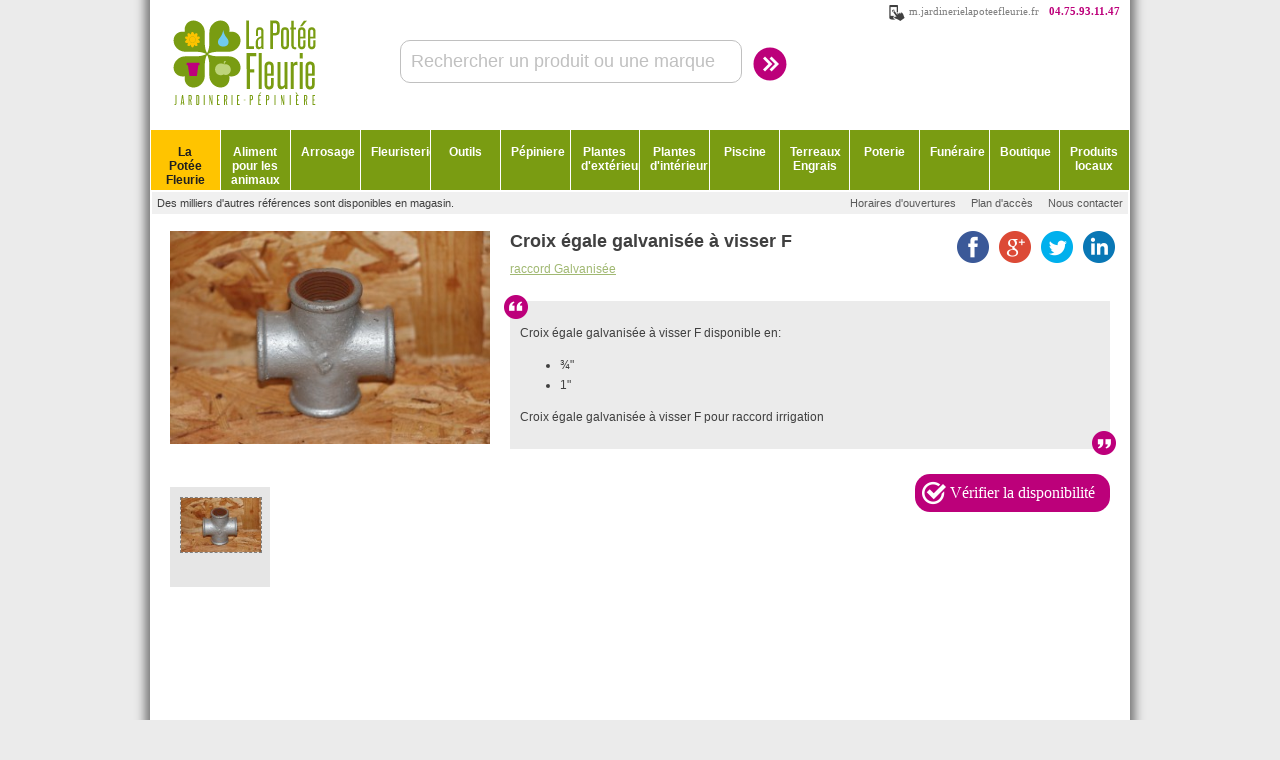

--- FILE ---
content_type: text/html; charset=UTF-8
request_url: https://www.jardinerielapoteefleurie.fr/fr/product/sans-marque-croix-egale-galvanisee-a-visser-f-778.html
body_size: 5526
content:
<!DOCTYPE html PUBLIC "-//W3C//DTD XHTML 1.0 Strict//EN" "http://www.w3.org/TR/xhtml1/DTD/xhtml1-strict.dtd"><html xmlns="http://www.w3.org/1999/xhtml" xml:lang="fr" lang="fr"><head><title>  : Croix égale galvanisée à visser F</title><meta name="description" content="Croix égale galvanisée à visser F disponible en:¾1Croix égale galvanisée à visser F pour raccord irrigation" /><meta name="language" content="fr" /><meta http-equiv="Content-Type" content="text/html; charset=UTF-8" /><link rel="alternate" media="only screen and (max-width: 640px)" href="https://m.jardinerielapoteefleurie.fr/fr/product/sans-marque-croix-egale-galvanisee-a-visser-f-778.html" /><meta property="og:url" content="https://www.jardinerielapoteefleurie.fr/fr/product/sans-marque-croix-egale-galvanisee-a-visser-f-778.html" /><meta property="og:title" content="  : Croix égale galvanisée à visser F" /><meta property="og:description" content="Croix égale galvanisée à visser F disponible en:¾1Croix égale galvanisée à visser F pour raccord irrigation" /><meta property="og:image" content="http://files.jardinerielapoteefleurie.fr/desktop/img/logo_social_network.png" /><meta property="og:image:secure_url" content="http://files.jardinerielapoteefleurie.fr/desktop/img/logo_social_network.png" /><meta itemprop="name" content="  : Croix égale galvanisée à visser F"><meta itemprop="description" content="Croix égale galvanisée à visser F disponible en:¾1Croix égale galvanisée à visser F pour raccord irrigation"><meta itemprop="image" content="http://files.jardinerielapoteefleurie.fr/desktop/img/logo_social_network.png"><link rel="icon" type="image/png" href="https://files.jardinerielapoteefleurie.fr/desktop/img/icon_1462295143.png" /><!-- fichiers CSS --><link rel="stylesheet" type="text/css" href="https://files.jardinerielapoteefleurie.fr/desktop/css/global_1525092085.css" media="screen" /><link href='http://fonts.googleapis.com/css?family=Oswald:400,300' rel='stylesheet' type='text/css' /><script>  (function(i,s,o,g,r,a,m){i['GoogleAnalyticsObject']=r;i[r]=i[r]||function(){  (i[r].q=i[r].q||[]).push(arguments)},i[r].l=1*new Date();a=s.createElement(o),  m=s.getElementsByTagName(o)[0];a.async=1;a.src=g;m.parentNode.insertBefore(a,m)  })(window,document,'script','//www.google-analytics.com/analytics.js','ga');  ga('create', 'UA-49133796-1', 'jardinerielapoteefleurie.fr');  ga('send', 'pageview');</script></head><body class="lang_fr site_22"><div id="fb-root"></div><script></script><div id="breadcrumb" style="display:none;"><div xmlns:v="http://rdf.data-vocabulary.org/#"><span typeof="v:Breadcrumb"><a href="https://www.jardinerielapoteefleurie.fr/" rel="v:url" property="v:title">Jardinerie la Potée Fleurie</a> › <span typeof="v:Breadcrumb"><a href="https://www.jardinerielapoteefleurie.fr/fr/category/arrosage-69.html" rel="v:url" property="v:title">Arrosage</a> › <span typeof="v:Breadcrumb"><a href="https://www.jardinerielapoteefleurie.fr/fr/category/raccords-348.html" rel="v:url" property="v:title">Raccords</a> › <span typeof="v:Breadcrumb"><a href="https://www.jardinerielapoteefleurie.fr/fr/category/raccord-galvanisee-357.html" rel="v:url" property="v:title">raccord Galvanisée</a></span></span></span></span></div></div><div id="top"><a href="https://www.jardinerielapoteefleurie.fr/"><div id="logo"><img src="https://files.jardinerielapoteefleurie.fr/desktop/img/logo.png" alt="Jardinerie la Potée Fleurie" /></a></div><div id="top_menu_lang"><ul id="top_menu"><li class="top_site_mobile"><a href="https://www.jardinerielapoteefleurie.fr/fr/page/site-mobile-672.html">m.jardinerielapoteefleurie.fr</a></li><li class="phone"><a href="https://www.jardinerielapoteefleurie.fr/fr/page/nous-contacter-671.html">04.75.93.11.47</a></li></ul></div><div id="search"><form onsubmit="return false;"><input type="text" id="search_input" name="search_input" class="init_true" value="Rechercher un produit ou une marque" /><input id="search_submit" type="image" src="https://files.jardinerielapoteefleurie.fr/desktop/img/search_submit.png" value="submit" /></form></div><div id="search_error_key" style="display:none;">Veuillez saisir au moins 2 caractères</div></div><div id="menu_rubric"><ul id="menu_rubric_level1"><li style="width:7.1428571428571%;" class="potee_fleurie"><a href="" onclick="return false;">La Potée Fleurie</a></li><li style="width:7.1428571428571%;"><a href="https://www.jardinerielapoteefleurie.fr/fr/category/aliment-pour-les-animaux-953.html">Aliment pour les animaux</a></li><li style="width:7.1428571428571%;"><a href="https://www.jardinerielapoteefleurie.fr/fr/category/raccords-69.html">Arrosage</a></li><li style="width:7.1428571428571%;"><a href="https://www.jardinerielapoteefleurie.fr/fr/category/fleuristerie-70.html">Fleuristerie </a></li><li style="width:7.1428571428571%;"><a href="https://www.jardinerielapoteefleurie.fr/fr/category/outils-85.html">Outils</a></li><li style="width:7.1428571428571%;"><a href="https://www.jardinerielapoteefleurie.fr/fr/category/pepiniere-68.html">Pépiniere</a></li><li style="width:7.1428571428571%;"><a href="https://www.jardinerielapoteefleurie.fr/fr/category/plantes-d-exterieur-83.html">Plantes d'extérieur</a></li><li style="width:7.1428571428571%;"><a href="https://www.jardinerielapoteefleurie.fr/fr/category/plantes-d-interieur-82.html">Plantes d'intérieur</a></li><li style="width:7.1428571428571%;"><a href="https://www.jardinerielapoteefleurie.fr/fr/category/piscine-hors-sol-laghetto-77.html">Piscine</a></li><li style="width:7.1428571428571%;"><a href="https://www.jardinerielapoteefleurie.fr/fr/category/terreaux-engrais-78.html">Terreaux Engrais</a></li><li style="width:7.1428571428571%;"><a href="https://www.jardinerielapoteefleurie.fr/fr/category/poterie-167.html">Poterie</a></li><li style="width:7.1428571428571%;"><a href="https://www.jardinerielapoteefleurie.fr/fr/category/funeraire-87.html">Funéraire</a></li><li style="width:7.1428571428571%;"><a href="https://www.jardinerielapoteefleurie.fr/fr/category/boutique-965.html">Boutique</a></li><li style="width:7.1428571428571%;"><a href="https://www.jardinerielapoteefleurie.fr/fr/category/producteurs-de-la-region-970.html">Produits locaux</a></li></ul><div id="menu_rubric_level2" class="menu_rubric_level2_default" style="display:none;"><div class="menu_rubric_column"></div><div class="menu_rubric_column"></div><div class="menu_rubric_column"></div><div class="menu_rubric_column"></div><div class="menu_rubric_level2" style="display:none;"><ul class="menu_rubric_level3"><li class="level2_level1"><a href="https://www.jardinerielapoteefleurie.fr/">Accueil</a></li><li class="level2_level2"><a href="https://www.jardinerielapoteefleurie.fr/fr/page/fete-de-noel-1157.html">Fête de noêl</a></li></ul><ul class="menu_rubric_level3"><li class="level2_level1"><a href="https://www.jardinerielapoteefleurie.fr/fr/page/nos-conseils-la-taille-des-arbustes-en-general-687.html">Nos conseils</a></li><li class="level2_level2"><a href="https://www.jardinerielapoteefleurie.fr/fr/page/plantations-683.html">Plantations</a></li><li class="level2_level2"><a href="https://www.jardinerielapoteefleurie.fr/fr/page/nos-conseils-la-taille-des-arbustes-en-general-687.html">La taille</a></li><li class="level2_level2"><a href="https://www.jardinerielapoteefleurie.fr/fr/page/entretien-piscine-685.html">Piscine</a></li><li class="level2_level2"><a href="https://www.jardinerielapoteefleurie.fr/fr/page/entretenir-ses-abris-et-chalets-686.html">Abris et chalets</a></li><li class="level2_level2"><a href="https://www.jardinerielapoteefleurie.fr/fr/page/nos-conseils-et-solutions-pour-les-traitements-naturels-solutions-pour-les-traitements-naturels-2433.html">Traitement naturel</a></li></ul><ul class="menu_rubric_level3"><li class="level2_level1"><a href="https://www.jardinerielapoteefleurie.fr/fr/page/qui-sommes-nous-575.html">Qui sommes nous </a></li><li class="level2_level2"><a href="https://www.jardinerielapoteefleurie.fr/fr/page/qui-sommes-nous-575.html">Qui sommes nous ?</a></li><li class="level2_level2"><a href="https://www.jardinerielapoteefleurie.fr/fr/page/nous-contacter-671.html">Nous contacter</a></li><li class="level2_level2"><a href="https://www.jardinerielapoteefleurie.fr/fr/page/plan-d-acces-lachapelle-sous-aubenas-ardeche-675.html">Plan d'accès</a></li><li class="level2_level2"><a href="https://www.jardinerielapoteefleurie.fr/fr/page/horaires-d-ouvertures-677.html">Horaires d'ouvertures</a></li><li class="level2_level2"><a href="https://www.jardinerielapoteefleurie.fr/fr/page/mentions-legales-676.html">Mentions légales</a></li></ul><ul class="menu_rubric_level3"><li class="level2_level1"><a href="https://www.jardinerielapoteefleurie.fr/fr/page/carte-de-fidelite-703.html">Carte de fidélité</a></li><li class="level2_level2"><a href="https://www.jardinerielapoteefleurie.fr/fr/page/carte-de-fidelite-703.html">Carte de fidélité</a></li></ul><ul class="menu_rubric_level3"><li class="level2_level1"><a href="https://www.jardinerielapoteefleurie.fr/fr/page/agrement-certiphyto-765.html">Jardinerie la potée fleurie agrée certiphyto.</a></li></ul></div><div class="menu_rubric_level2" style="display:none;"></div><div class="menu_rubric_level2" style="display:none;"><ul class="menu_rubric_level3"><li class="level2_level1"><a href="https://www.jardinerielapoteefleurie.fr/fr/category/raccord-irrigation-348.html">Raccords</a></li><li class="level2_level2"><a href="https://www.jardinerielapoteefleurie.fr/fr/category/raccord-irrigation-349.html">raccord irrigation</a></li><li class="level2_level2"><a href="https://www.jardinerielapoteefleurie.fr/fr/category/raccord-pvc-354.html">raccord PVC</a></li><li class="level2_level2"><a href="https://www.jardinerielapoteefleurie.fr/fr/category/raccord-polypropylene-356.html">raccord Polypropyléne</a></li><li class="level2_level2"><a href="https://www.jardinerielapoteefleurie.fr/fr/category/raccord-galvanisee-357.html">raccord Galvanisée</a></li><li class="level2_level2"><a href="https://www.jardinerielapoteefleurie.fr/fr/category/raccord-laiton-368.html">Raccord Laiton</a></li><li class="level2_level2"><a href="https://www.jardinerielapoteefleurie.fr/fr/category/raccords-symetriques-aluminium-369.html">Raccords Symétriques Aluminium</a></li><li class="level2_level2"><a href="https://www.jardinerielapoteefleurie.fr/fr/category/colliers-de-prise-en-charge-370.html">Colliers de prise en charge</a></li></ul><ul class="menu_rubric_level3"><li class="level2_level1"><a href="https://www.jardinerielapoteefleurie.fr/fr/category/tuyaux-irrigations-352.html">Tuyaux irrigations</a></li><li class="level2_level2"><a href="https://www.jardinerielapoteefleurie.fr/fr/category/tuyaux-arrosage-souple-353.html">Tuyaux arrosage souple.</a></li><li class="level2_level2"><a href="https://www.jardinerielapoteefleurie.fr/fr/category/tuyaux-plat-arme-372.html">Tuyaux plat armé</a></li><li class="level2_level2"><a href="https://www.jardinerielapoteefleurie.fr/fr/category/tuyaux-aspiration-refoulement-annele-373.html">Tuyaux aspiration-refoulement annelé</a></li><li class="level2_level2"><a href="https://www.jardinerielapoteefleurie.fr/fr/category/barre-pvc-barre-pe-374.html">Barre PVC barre PE</a></li></ul><ul class="menu_rubric_level3"><li class="level2_level1"><a href="https://www.jardinerielapoteefleurie.fr/fr/category/accessoires-arrosage-358.html">Accessoires arrosage </a></li><li class="level2_level2"><a href="https://www.jardinerielapoteefleurie.fr/fr/category/accessoires-arrosage-jardin-359.html">Accessoires arrosage jardin</a></li><li class="level2_level2"><a href="https://www.jardinerielapoteefleurie.fr/fr/category/vannes-et-robinets-364.html">Vannes et Robinets</a></li><li class="level2_level2"><a href="https://www.jardinerielapoteefleurie.fr/fr/category/arroseurs-asperseurs-canons-365.html">Arroseurs Asperseurs Canons</a></li><li class="level2_level2"><a href="https://www.jardinerielapoteefleurie.fr/fr/category/programmateurs-electrovannes-366.html">Programmateurs Electrovannes</a></li><li class="level2_level2"><a href="https://www.jardinerielapoteefleurie.fr/fr/category/filtres-367.html">Filtres</a></li><li class="level2_level2"><a href="https://www.jardinerielapoteefleurie.fr/fr/category/clapets-crepines-regulateurs-manometres-371.html">Clapets Crépines Régulateurs Manomètres</a></li></ul><ul class="menu_rubric_level3"><li class="level2_level1"><a href="https://www.jardinerielapoteefleurie.fr/fr/category/micro-irrigation-360.html">Micro Irrigation</a></li><li class="level2_level2"><a href="https://www.jardinerielapoteefleurie.fr/fr/category/micro-aspersion-361.html">Micro aspersion</a></li><li class="level2_level2"><a href="https://www.jardinerielapoteefleurie.fr/fr/category/goutte-a-goutte-362.html">Goutte à goutte</a></li><li class="level2_level2"><a href="https://www.jardinerielapoteefleurie.fr/fr/category/tuyaux-tubing-gaine-micro-irrigation-363.html">Tuyaux tubing Gaine micro irrigation</a></li></ul></div><div class="menu_rubric_level2" style="display:none;"><ul class="menu_rubric_level3"><li class="level2_level1"><a href="https://www.jardinerielapoteefleurie.fr/fr/category/mariage-122.html">Mariage</a></li></ul><ul class="menu_rubric_level3"><li class="level2_level1"><a href="https://www.jardinerielapoteefleurie.fr/fr/category/bouquets-121.html">Bouquets</a></li></ul><ul class="menu_rubric_level3"><li class="level2_level1"><a href="https://www.jardinerielapoteefleurie.fr/fr/category/compositions-fleurs-fraiches-123.html">Compositions fleurs fraiches</a></li></ul><ul class="menu_rubric_level3"><li class="level2_level1"><a href="https://www.jardinerielapoteefleurie.fr/fr/category/creation-de-gerbes-et-compositions-florales-125.html">Deuil</a></li></ul><ul class="menu_rubric_level3"><li class="level2_level1"><a href="https://www.jardinerielapoteefleurie.fr/fr/category/evenementiel-126.html">Evénementiel</a></li></ul></div><div class="menu_rubric_level2" style="display:none;"></div><div class="menu_rubric_level2" style="display:none;"><ul class="menu_rubric_level3"><li class="level2_level1"><a href="https://www.jardinerielapoteefleurie.fr/fr/category/notre-gamme-d-arbres-en-racines-nues-ou-conteneurs-88.html">Arbres</a></li></ul><ul class="menu_rubric_level3"><li class="level2_level1"><a href="https://www.jardinerielapoteefleurie.fr/fr/category/arbustes-a-feuillage-persistant-ou-caduc-90.html">Arbustes</a></li></ul><ul class="menu_rubric_level3"><li class="level2_level1"><a href="https://www.jardinerielapoteefleurie.fr/fr/category/coniferes-a-forme-et-en-taille-variee-91.html">Les conifères</a></li></ul><ul class="menu_rubric_level3"><li class="level2_level1"><a href="https://www.jardinerielapoteefleurie.fr/fr/category/arbustes-de-haies-92.html">Arbustes de haies</a></li></ul><ul class="menu_rubric_level3"><li class="level2_level1"><a href="https://www.jardinerielapoteefleurie.fr/fr/category/plantes-de-terrain-acides-93.html">Plantes de terre de bruyère</a></li></ul><ul class="menu_rubric_level3"><li class="level2_level1"><a href="https://www.jardinerielapoteefleurie.fr/fr/category/les-rosiers-96.html">Les rosiers</a></li></ul><ul class="menu_rubric_level3"><li class="level2_level1"><a href="https://www.jardinerielapoteefleurie.fr/fr/category/arbres-et-arbustes-fruitier-165.html">Arbres et arbustes fruitier</a></li></ul></div><div class="menu_rubric_level2" style="display:none;"><ul class="menu_rubric_level3"><li class="level2_level1"><a href="https://www.jardinerielapoteefleurie.fr/fr/category/bisannuelles-106.html">Bisannuelles</a></li></ul><ul class="menu_rubric_level3"><li class="level2_level1"><a href="https://www.jardinerielapoteefleurie.fr/fr/category/plants-de-legumes-107.html">Plants de légumes</a></li></ul><ul class="menu_rubric_level3"><li class="level2_level1"><a href="https://www.jardinerielapoteefleurie.fr/fr/category/plante-perenne-110.html">Plantes vivaces</a></li></ul><ul class="menu_rubric_level3"><li class="level2_level1"><a href="https://www.jardinerielapoteefleurie.fr/fr/category/plantes-tres-florifere-du-printemps-a-l-automne-111.html">Plantes annuelles</a></li></ul><ul class="menu_rubric_level3"><li class="level2_level1"><a href="https://www.jardinerielapoteefleurie.fr/fr/category/bulbes-a-fleurs-legumes-112.html">Bulbes</a></li></ul><ul class="menu_rubric_level3"><li class="level2_level1"><a href="https://www.jardinerielapoteefleurie.fr/fr/category/plantes-aromatiques-condimentaires-et-officinales-113.html">Plantes aromatiques, condimentaires et officinales</a></li></ul><ul class="menu_rubric_level3"><li class="level2_level1"><a href="https://www.jardinerielapoteefleurie.fr/fr/category/plantes-de-bord-d-eau-et-plantes-flottantes-115.html">Plantes aquatiques</a></li></ul><ul class="menu_rubric_level3"><li class="level2_level1"><a href="https://www.jardinerielapoteefleurie.fr/fr/category/petits-fruits-161.html">Petits Fruits.</a></li></ul><ul class="menu_rubric_level3"><li class="level2_level1"><a href="https://www.jardinerielapoteefleurie.fr/fr/category/compositions-d-exterieur-166.html">Compositions d'extérieur.</a></li></ul></div><div class="menu_rubric_level2" style="display:none;"><ul class="menu_rubric_level3"><li class="level2_level1"><a href="https://www.jardinerielapoteefleurie.fr/fr/category/cactees-116.html">Cactées</a></li></ul><ul class="menu_rubric_level3"><li class="level2_level1"><a href="https://www.jardinerielapoteefleurie.fr/fr/category/plantes-d-appartements-decorative-117.html">Plantes vertes</a></li></ul><ul class="menu_rubric_level3"><li class="level2_level1"><a href="https://www.jardinerielapoteefleurie.fr/fr/category/plantes-fleuries-118.html">Plantes fleuries</a></li></ul><ul class="menu_rubric_level3"><li class="level2_level1"><a href="https://www.jardinerielapoteefleurie.fr/fr/category/orchidees-119.html">Orchidées</a></li></ul><ul class="menu_rubric_level3"><li class="level2_level1"><a href="https://www.jardinerielapoteefleurie.fr/fr/category/bonsais-120.html">Bonsaïs</a></li></ul><ul class="menu_rubric_level3"><li class="level2_level1"><a href="https://www.jardinerielapoteefleurie.fr/fr/category/compositions-de-plantes-d-interieur-et-exterieur-124.html">Compositions</a></li></ul></div><div class="menu_rubric_level2" style="display:none;"><ul class="menu_rubric_level3"><li class="level2_level1"><a href="https://www.jardinerielapoteefleurie.fr/fr/category/produits-piscine-mareva-162.html">Produits Piscine Mareva.</a></li></ul><ul class="menu_rubric_level3"><li class="level2_level1"><a href="https://www.jardinerielapoteefleurie.fr/fr/category/raccord-pvc-375.html">raccord PVC</a></li><li class="level2_level2"><a href="https://www.jardinerielapoteefleurie.fr/fr/category/pvc-rigide-et-souple-piscine-376.html">PVC rigide et souple piscine</a></li><li class="level2_level2"><a href="https://www.jardinerielapoteefleurie.fr/fr/category/vannes-colles-fixation-piscine-377.html">Vannes colles fixation piscine</a></li></ul><ul class="menu_rubric_level3"><li class="level2_level1"><a href="https://www.jardinerielapoteefleurie.fr/fr/category/pompes-filtres-a-sables-378.html">Pompes filtres à sables</a></li></ul></div><div class="menu_rubric_level2" style="display:none;"><ul class="menu_rubric_level3"><li class="level2_level1"><a href="https://www.jardinerielapoteefleurie.fr/fr/category/terreaux-99.html">Terreaux</a></li><li class="level2_level2"><a href="https://www.jardinerielapoteefleurie.fr/fr/category/terreaux-de-rempotage-104.html">Terreaux de rempotage</a></li><li class="level2_level2"><a href="https://www.jardinerielapoteefleurie.fr/fr/category/terreaux-de-repiquage-105.html">Terreaux de repiquage</a></li></ul><ul class="menu_rubric_level3"><li class="level2_level1"><a href="https://www.jardinerielapoteefleurie.fr/fr/category/engrais-100.html">Engrais</a></li></ul><ul class="menu_rubric_level3"><li class="level2_level1"><a href="https://www.jardinerielapoteefleurie.fr/fr/category/paillage-101.html">Paillage</a></li></ul></div><div class="menu_rubric_level2" style="display:none;"><ul class="menu_rubric_level3"><li class="level2_level1"><a href="https://www.jardinerielapoteefleurie.fr/fr/category/poterie-168.html">Poterie</a></li></ul></div><div class="menu_rubric_level2" style="display:none;"></div><div class="menu_rubric_level2" style="display:none;"></div><div class="menu_rubric_level2" style="display:none;"></div></div></div><div id="page"><div id="message_important"><div class="right"><ul><li><a href="https://www.jardinerielapoteefleurie.fr/fr/page/horaires-d-ouvertures-677.html">Horaires d'ouvertures</a></li><li><a href="https://www.jardinerielapoteefleurie.fr/fr/page/plan-d-acces-lachapelle-sous-aubenas-ardeche-675.html">Plan d'accès</a></li><li><a href="https://www.jardinerielapoteefleurie.fr/fr/page/nous-contacter-671.html">Nous contacter</a></li></ul></div>Des milliers d'autres références sont disponibles en magasin.</div><div id="right"><div id="product_view"><div id="product_picture"><div id="product_img_top"><img src="https://files.jardinerielapoteefleurie.fr/pictures/0000010174orxz83ce76_m.jpg" class="img_popup product_picture_popup" alt="IMG_4334.JPG" /></div><ul id="product_picture_list"><li><img src="https://files.jardinerielapoteefleurie.fr/pictures/0000010174orxz83ce76_xs.jpg" class="img_popup product_picture_popup" alt="IMG_4334.JPG" /><div class="description"></div></li></ul></div><div id="product_info_top" class="product_info_top_small"><div id="social_network"><ul id="social_network_list"><li id="social_network_facebook"></li><li id="social_network_googleplus"></li><li id="social_network_twitter"></li><li id="social_network_linkedin"></li></ul><div id="social_network_popup" style="display:none;"><ul id="share_facebook_info" style="display:none;"><li><a href="https://www.facebook.com/sharer/sharer.php?s=100&p[url]=https%3A%2F%2Fwww.jardinerielapoteefleurie.fr%2Ffr%2Fproduct%2Fsans-marque-croix-egale-galvanisee-a-visser-f-778.html&p[title]=  : Croix égale galvanisée à visser F&p[summary]=Croix égale galvanisée à visser F disponible en:¾1Croix égale galvanisée à visser F pour raccord irrigation&p[images][0]=http://files.jardinerielapoteefleurie.fr/desktop/img/logo_social_network.png?time=1768968990" onclick="javascript:window.open(this.href, '', 'menubar=no,toolbar=no,resizable=yes,scrollbars=yes,height=600,width=600');return false;">&raquo; Partager sur Facebook</a></li><li><div class="fb-like" data-href="https%3A%2F%2Fwww.jardinerielapoteefleurie.fr%2Ffr%2Fproduct%2Fsans-marque-croix-egale-galvanisee-a-visser-f-778.html" data-colorscheme="light" data-layout="button_count" data-action="like" data-show-faces="false" data-send="false"></div></li></ul><ul id="share_googleplus_info" style="display:none;"><li><a href="https://plus.google.com/share?url=https%3A%2F%2Fwww.jardinerielapoteefleurie.fr%2Ffr%2Fproduct%2Fsans-marque-croix-egale-galvanisee-a-visser-f-778.html" onclick="javascript:window.open(this.href, '', 'menubar=no,toolbar=no,resizable=yes,scrollbars=yes,height=600,width=600');return false;">&raquo; Partager sur Google+</a></li><li><div class="g-plusone" data-size="medium" data-href="http://www.jardinerielapoteefleurie.fr"></div></li></ul><ul id="share_twitter_info" style="display:none;"><li><a href="https://twitter.com/intent/tweet?original_referer=https%3A%2F%2Fwww.jardinerielapoteefleurie.fr%2Ffr%2Fproduct%2Fsans-marque-croix-egale-galvanisee-a-visser-f-778.html&text=  : Croix égale galvanisée à visser F" data-lang="fr" target="_blank" rel="external">&raquo; Partager sur Twitter</a></li><li><a href="https://twitter.com/share" class="twitter-share-button" data-url="https%3A%2F%2Fwww.jardinerielapoteefleurie.fr%2Ffr%2Fproduct%2Fsans-marque-croix-egale-galvanisee-a-visser-f-778.html" data-text="  : Croix égale galvanisée à visser F" data-via="jardinerielapoteefleurie" data-lang="fr">Tweeter</a></li></ul><ul id="share_linkedin_info" style="display:none;"><li><a href="https://www.linkedin.com/cws/share?url=https%3A%2F%2Fwww.jardinerielapoteefleurie.fr%2Ffr%2Fproduct%2Fsans-marque-croix-egale-galvanisee-a-visser-f-778.html" data-lang="fr" target="_blank" rel="external" onclick="javascript:window.open(this.href, '', 'menubar=no,toolbar=no,resizable=yes,scrollbars=yes,height=600,width=600');return false;">&raquo; Partager sur LinkedIn</a></li><li><script src="//platform.linkedin.com/in.js" type="text/javascript">lang: fr_FR</script><script type="IN/Share" data-url="https%3A%2F%2Fwww.jardinerielapoteefleurie.fr%2Ffr%2Fproduct%2Fsans-marque-croix-egale-galvanisee-a-visser-f-778.html" data-counter="right"></script></li></ul></div></div><h1> Croix égale galvanisée à visser F</h1><ul id="product_info_top_rubric"><li><a href="https://www.jardinerielapoteefleurie.fr/fr/category/raccord-galvanisee-357.html">raccord Galvanisée</a></li></ul><div id="product_description"><div class="quote1"></div><div class="quote2"></div><p><p><p>Croix égale galvanisée à visser F disponible en:</p><ul><li>¾"</li><li>1"</li></ul><p>Croix égale galvanisée à visser F pour raccord irrigation</p><p></p></p></p></div><div class="check_availability"><a href="">Vérifier la disponibilité</a></div><div class="is_availability" style="display:none;"><span>Produit dans votre liste de demande</span><div><a href="https://www.jardinerielapoteefleurie.fr/fr/availability/">Valider votre liste de demandes ?</a></div></div></div></div><div id="id_product" style="display:none;">778</div></div></div><div id="wait" style="display:none;"></div><div id="bottom"><ul style="width:195px;"><li>Nos rayons</li><li><a href="https://www.jardinerielapoteefleurie.fr/fr/category/aliment-pour-les-animaux-953.html">Aliment pour les animaux</a></li><li><a href="https://www.jardinerielapoteefleurie.fr/fr/category/raccords-69.html">Arrosage</a></li><ul class="level2"><li><a href="https://www.jardinerielapoteefleurie.fr/fr/category/raccord-irrigation-348.html">Raccords</a></li><li><a href="https://www.jardinerielapoteefleurie.fr/fr/category/tuyaux-irrigations-352.html">Tuyaux irrigations</a></li><li><a href="https://www.jardinerielapoteefleurie.fr/fr/category/accessoires-arrosage-358.html">Accessoires arrosage </a></li><li><a href="https://www.jardinerielapoteefleurie.fr/fr/category/micro-irrigation-360.html">Micro Irrigation</a></li></ul><li><a href="https://www.jardinerielapoteefleurie.fr/fr/category/fleuristerie-70.html">Fleuristerie </a></li><ul class="level2"><li><a href="https://www.jardinerielapoteefleurie.fr/fr/category/mariage-122.html">Mariage</a></li><li><a href="https://www.jardinerielapoteefleurie.fr/fr/category/bouquets-121.html">Bouquets</a></li><li><a href="https://www.jardinerielapoteefleurie.fr/fr/category/compositions-fleurs-fraiches-123.html">Compositions fleurs fraiches</a></li><li><a href="https://www.jardinerielapoteefleurie.fr/fr/category/creation-de-gerbes-et-compositions-florales-125.html">Deuil</a></li></ul></ul><ul style="width:195px;"><li>&nbsp;</li><li><a href="https://www.jardinerielapoteefleurie.fr/fr/category/outils-85.html">Outils</a></li><li><a href="https://www.jardinerielapoteefleurie.fr/fr/category/pepiniere-68.html">Pépiniere</a></li><ul class="level2"><li><a href="https://www.jardinerielapoteefleurie.fr/fr/category/notre-gamme-d-arbres-en-racines-nues-ou-conteneurs-88.html">Arbres</a></li><li><a href="https://www.jardinerielapoteefleurie.fr/fr/category/arbustes-a-feuillage-persistant-ou-caduc-90.html">Arbustes</a></li><li><a href="https://www.jardinerielapoteefleurie.fr/fr/category/coniferes-a-forme-et-en-taille-variee-91.html">Les conifères</a></li><li><a href="https://www.jardinerielapoteefleurie.fr/fr/category/arbustes-de-haies-92.html">Arbustes de haies</a></li></ul><li><a href="https://www.jardinerielapoteefleurie.fr/fr/category/plantes-d-exterieur-83.html">Plantes d'extérieur</a></li><ul class="level2"><li><a href="https://www.jardinerielapoteefleurie.fr/fr/category/bisannuelles-106.html">Bisannuelles</a></li><li><a href="https://www.jardinerielapoteefleurie.fr/fr/category/plants-de-legumes-107.html">Plants de légumes</a></li><li><a href="https://www.jardinerielapoteefleurie.fr/fr/category/plante-perenne-110.html">Plantes vivaces</a></li><li><a href="https://www.jardinerielapoteefleurie.fr/fr/category/plantes-tres-florifere-du-printemps-a-l-automne-111.html">Plantes annuelles</a></li></ul></ul><ul style="width:195px;"><li>&nbsp;</li><li><a href="https://www.jardinerielapoteefleurie.fr/fr/category/plantes-d-interieur-82.html">Plantes d'intérieur</a></li><ul class="level2"><li><a href="https://www.jardinerielapoteefleurie.fr/fr/category/cactees-116.html">Cactées</a></li><li><a href="https://www.jardinerielapoteefleurie.fr/fr/category/plantes-d-appartements-decorative-117.html">Plantes vertes</a></li><li><a href="https://www.jardinerielapoteefleurie.fr/fr/category/plantes-fleuries-118.html">Plantes fleuries</a></li><li><a href="https://www.jardinerielapoteefleurie.fr/fr/category/orchidees-119.html">Orchidées</a></li></ul><li><a href="https://www.jardinerielapoteefleurie.fr/fr/category/piscine-hors-sol-laghetto-77.html">Piscine</a></li><ul class="level2"><li><a href="https://www.jardinerielapoteefleurie.fr/fr/category/produits-piscine-mareva-162.html">Produits Piscine Mareva.</a></li><li><a href="https://www.jardinerielapoteefleurie.fr/fr/category/raccord-pvc-375.html">raccord PVC</a></li><li><a href="https://www.jardinerielapoteefleurie.fr/fr/category/pompes-filtres-a-sables-378.html">Pompes filtres à sables</a></li></ul><li><a href="https://www.jardinerielapoteefleurie.fr/fr/category/terreaux-engrais-78.html">Terreaux Engrais</a></li><ul class="level2"><li><a href="https://www.jardinerielapoteefleurie.fr/fr/category/terreaux-99.html">Terreaux</a></li><li><a href="https://www.jardinerielapoteefleurie.fr/fr/category/engrais-100.html">Engrais</a></li><li><a href="https://www.jardinerielapoteefleurie.fr/fr/category/paillage-101.html">Paillage</a></li></ul></ul><ul style="width:195px;"><li>Jardinerie la Potée Fleurie</li><li><a href="https://www.jardinerielapoteefleurie.fr/fr/page/qui-sommes-nous-575.html">Qui sommes nous ?</a></li><li><a href="https://www.jardinerielapoteefleurie.fr/fr/page/plan-d-acces-lachapelle-sous-aubenas-ardeche-675.html">Plan d'accès</a></li><li><a href="https://www.jardinerielapoteefleurie.fr/fr/page/horaires-d-ouvertures-677.html">Horaires d'ouvertures</a></li><li><a href="https://www.jardinerielapoteefleurie.fr/fr/page/mentions-legales-676.html">Mentions légales</a></li><li><a href="https://www.jardinerielapoteefleurie.fr/fr/page/nous-contacter-671.html">Nous contacter</a></li><li>&nbsp;</li><li class="important">Création du site</li><li><a href="http://www.fabien-barry.fr" target="_blank">Fabien BARRY</a></li><li>&nbsp;</li><li class="important">Photos</li><li>La Potée Fleurie</li><li><a href="http://www.fabien-barry.fr" target="_blank">Fabien BARRY</a></li><li>&nbsp;</li><li class="important">Site mobile</li><li class="important2">Découvez notre site mobile.<br />Flasher le code suivant !</li><li><img id="bottom_qrcode" src="https://files.jardinerielapoteefleurie.fr/desktop/img/qrcode2.png" alt="" /></li></ul><div id="copyright"><a href="https://www.jardinerielapoteefleurie.fr/fr/page/mentions-legales-676.html">Copyright &copy; 2014 - 2026 - La Potée Fleurie</a> - Les textes, images et photos sont la propriétés de la Potée Fleurie.</div></div><div id="picture_popup_wait" style="display:none;"><img src="https://files.jardinerielapoteefleurie.fr/desktop/img/wait.gif" alt="" /></div><div id="picture_popup_large" style="display:none;"><div id="picture_popup_info"><div id="picture_popup_close" style="display:none;"></div><div class="img" style="display:none;"></div><div id="picture_popup_description"></div></div></div><div id="picture_popup_picture"></div><div id="picture_popup_background" style="display:none;"></div><script type="text/javascript">var site_url= 'https://www.jardinerielapoteefleurie.fr/';var site_lang_ext   = 'fr';</script><script src="https://code.jquery.com/jquery-1.9.1.min.js"></script><script type="text/javascript">function includeJs(src){var script = document.createElement('script');script.setAttribute('type', 'text/javascript');script.setAttribute('src', src);document.getElementsByTagName('head')[0].appendChild(script);}url_site= 'https://www.jardinerielapoteefleurie.fr/';url_lang= 'https://www.jardinerielapoteefleurie.fr/fr/';site_lang   = 'fr';url_file= 'https://files.jardinerielapoteefleurie.fr/';type_device = 'desktop';includeJs('https://files.jardinerielapoteefleurie.fr/desktop/js/global_1525092085.js');window.onload = social_network_load;function social_network_load() {(function (doc, script) {var js,fjs = doc.getElementsByTagName(script)[0],add = function (url, id) {if (doc.getElementById(id)) {return;}js = doc.createElement(script);js.src = url;id && (js.id = id);fjs.parentNode.insertBefore(js, fjs);};add('//connect.facebook.net/fr_FR/all.js#xfbml=1', 'facebook-jssdk');add('//platform.twitter.com/widgets.js', 'twitter-wjs');add('//apis.google.com/js/plusone.js', 'google-js');}(document, 'script'));}</script><!-- MONITORING --></body></html>

--- FILE ---
content_type: text/html; charset=utf-8
request_url: https://accounts.google.com/o/oauth2/postmessageRelay?parent=https%3A%2F%2Fwww.jardinerielapoteefleurie.fr&jsh=m%3B%2F_%2Fscs%2Fabc-static%2F_%2Fjs%2Fk%3Dgapi.lb.en.2kN9-TZiXrM.O%2Fd%3D1%2Frs%3DAHpOoo_B4hu0FeWRuWHfxnZ3V0WubwN7Qw%2Fm%3D__features__
body_size: 161
content:
<!DOCTYPE html><html><head><title></title><meta http-equiv="content-type" content="text/html; charset=utf-8"><meta http-equiv="X-UA-Compatible" content="IE=edge"><meta name="viewport" content="width=device-width, initial-scale=1, minimum-scale=1, maximum-scale=1, user-scalable=0"><script src='https://ssl.gstatic.com/accounts/o/2580342461-postmessagerelay.js' nonce="N7_gVhkjuk5xn-iBGyCCkw"></script></head><body><script type="text/javascript" src="https://apis.google.com/js/rpc:shindig_random.js?onload=init" nonce="N7_gVhkjuk5xn-iBGyCCkw"></script></body></html>

--- FILE ---
content_type: text/css
request_url: https://files.jardinerielapoteefleurie.fr/desktop/css/global_1525092085.css
body_size: 6020
content:
#captcha_img{position:relative;width:270px;line-height:0px;font-size:0px;}.captcha_selector{position:absolute;width:34px;height:34px;margin-top:6px;margin-left:6px;z-index:2;}#captcha_wait_background{position:absolute;top:0px;left:0px;width:100%;height:100%;z-index:100;}#captcha_wait_background_in{position:absolute;}#theme_list{position:fixed;list-style:none;right:10px;top:10px;font-size:10px;padding:0px 5px 5px 5px;background-color:white;z-index:1000;}#theme_list li:first-child{display:block;text-transform:uppercase;cursor:pointer;}#theme_list li:hover{background-color:#67bdf5;}#theme_list li:hover a{color:white;}#theme_list li:first-child:hover{background-color:black;color:white;}#theme_list li{display:none;padding:5px;}#theme_list a{color:#404040;text-decoration:none;}#theme_list .selected{font-weight:bold;}#theme_list .selected a{color:#c00000;}.date_picker{font-family:Arial;display:inline-block;}.date_picker_calendar{position:absolute;width:210px;min-height:200px;background-color:#ffffff;border:1px solid #404040;font-size:11px;z-index:1000;}.date_picker .year{background-color:#404040;color:white;padding:5px 0px 5px 0px;font-weight:bold;text-align:center;}.date_picker .month{padding:5px 0px 5px 0px;background-color:#67bdf5;color:white;font-weight:bold;text-align:center;}.date_picker .list_day{list-style:none;margin:0px;padding:0px;font-size:0px;line-height:0;}.date_picker .list_day li{position:relative;width:30px;height:25px;padding:5px 0px 0px 0px;font-size:11px;line-height:20px;text-align:center;display:inline-block;cursor:pointer;overflow:hidden;}.date_picker .list_day li .day{position:relative;width:20px;height:20px;display:inline-block;background-color:white;border-radius:10px;z-index:106;color:#404040;}.date_picker .list_day_letter{list-style:none;font-size:0px;margin:0px;padding:0px;}.date_picker .list_day_letter li{width:30px;padding:5px 0px 5px 0px;display:inline-block;font-size:11px;text-align:center;font-weight:bold;margin:0px;background-color:#dcdcdc;color:#404040;text-transform:uppercase;}.date_picker .calendar_load{position:absolute;top:0px;left:0px;bottom:0px;width:100%;background-color:#000000;display:none;opacity:0;z-index:101;}.date_picker .period{position:absolute;width:100%;height:100%;z-index:105;}.date_picker .calendar_load_show{opacity:0.5;}.date_picker .year_next, .date_picker .month_next, .date_picker .month_before, .date_picker .year_before{padding:0px 10px 0px 10px;cursor:pointer;}.date_picker .year_next, .date_picker .month_next{float:right;}.date_picker .month_before, .date_picker .year_before{float:left;}.date_picker .calendar_period_not{background-color:#000000;color:white;text-align:center;padding:5px 0px 5px 0px;font-weight:bold;}#page_in .date_picker{line-height:20px;}.date_picker .calendar_legend{position: absolute;top:100px;left:20px;background: white;border:2px solid #404040;border-radius: 5px;display: none;padding:10px 15px 10px 15px;font-size: 12px;color:#404040;white-space: nowrap;z-index: 1000;}#availability_view{margin:0 20px 0 20px;width:940px;line-height:22px;}#top_availability{position:absolute;bottom:30px;right:40px;width:48px;height:48px;background:url('../img/availability1.png');}#availability_view .bloc_title{width:auto;margin:25px 0 5px 0;}#top_availability_nb{position:absolute;right:15px;bottom:25px;width:20px;height:15px;padding:3px 0 2px 0;background-color:#bc007a;text-align:center;vertical-align:middle;border-radius:20px;font-size:11px;font-weight:bold;color:white;}#top_availability_info{position:absolute;top:120px;right:30px;width:300px;background-color:white;border-radius:20px 0 20px 0;border:5px solid #404040;color:#404040;font-size:16px;line-height:24px;opacity:0.9;z-index:50;}#top_availability_info .content{padding:20px;}#top_availability_info_top{width:300px;height:12px;margin-top:-17px;background:url('../img/availability_top_info.png') right no-repeat;}.check_availability{font-size:16px;font-family:Verdana;margin:25px 0 0 0;text-align:right;}#product_info_top .check_availability a{background:#bc007a url('../img/check1.png') no-repeat 7px 7px;display:inline-block;padding:10px 15px 10px 35px;border-radius:15px;color:white;text-decoration:none;}#product_info_top .check_availability a:hover{background-color:#404040;}.is_availability{font-size:16px;font-family:Verdana;margin:25px 0 0 0;text-align:right;}#product_info_top .is_availability span{background:#7a9c12 url('../img/check1.png') no-repeat 7px 7px;display:inline-block;padding:10px 15px 10px 35px;border-radius:15px;color:white;text-decoration:none;cursor:default;}.is_availability div{margin:0 10px 0 0;}#product_info_top .is_availability div a{font-size:11px;color:#c00000;text-decoration:none;}.availability_product{position:relative;margin:0;font-size:0;}.availability_product h2{font-size:12px;margin:0;padding:0;font-weight:normal;}.availability_product h2 a{text-decoration:none;font-weight:bold;}.availability_product .picture{width:160px;height:100px;display:inline-block;background:white;text-align:center;padding:10px 0 10px 0;}.availability_product .info{width:700px;display:inline-block;padding:10px;vertical-align:top;line-height:22px;font-size:0;}.availability_product .info .number{position:absolute;bottom:10px;right:50px;font-size:0;background-color:#bc007a;padding:2px 2px 2px 5px;color:white;font-weight:bold;}.availability_product .info .number_title{display:inline-block;font-size:11px;}.availability_product .info select{background-color:white;border:1px solid black;color:#404040;font-size:11px;padding:2px 5px 2px 5px;}.availability_product:nth-child(odd){background-color:#f0f0f0;}.availability_product .element{display:inline-block;margin:0 20px 0 0;font-size:11px;}.availability_product .delete{position:absolute;bottom:10px;right:10px;width:24px;height:24px;background:url('../img/delete.png');cursor:pointer;}.availability_product .delete:hover{background:url('../img/delete2.png');}#availability_step{margin:25px 0 0 0;padding:0;list-style:none;}#availability_step li{display:inline-block;margin:0 20px 0 0;padding:5px 10px 5px 10px;}#availability_step .step{width:40px;height:32px;background-color:#e6e6e6;border:2px solid #808080;margin:0;padding:8px 0 0 0;border-radius:50px;text-align:center;font-weight:bold;font-size:20px;color:#5a5a5a;display:inline-block;}#availability_step .selected .step{background-color:#bc007a;border:2px solid #bc007a;color:white;}#availability_step .name{margin:0 0 0 10px;display:inline-block;}.button_step{margin-top:25px;text-align:right;}.button_step a, .button_step input[type=submit]{display:inline-block;background-color:#7a9c12;color:white;padding:10px;margin:0 0 0 15px;border-radius:20px;text-decoration:none;font-size:12px;line-height:20px;border:0;font-weight:bold;font-family:Arial;cursor:pointer;}.button_step .next, .button_step input[type=submit]{padding:10px 30px 10px 10px;font-family:Arial;background:#7a9c12 url('../img/step_next.png') no-repeat right;}.button_step .previous{padding:10px 10px 10px 30px;background:#7a9c12 url('../img/step_previous.png') no-repeat left;}html{height:100%;margin:0;padding:0;font-family:Arial;font-size:12px;color:#404040;background:#ebebeb url('../img/background.png') center repeat-y;-background:#ebebeb url('../img/background2.png');background-attachment:fixed;}body{   height:100%;margin:0;}h1{margin:0;padding:0;font-size:18px;}h2{margin:0;padding:0;font-size:16px;}a{color:#bc007a;}.bloc_title{width:780px;background-color:#d2d2d2;margin:40px 0 5px 0;}.bloc_title strong{margin:0;padding:10px;background-color:#bc007a;border-right:5px solid white;font-size:12px;color:white;text-transform:uppercase;display:inline-block;}#theme_list{display:none;}#bottom{width:980px;border-top:1px solid #808080;background-color:#e6e6e6;border-bottom:2px solid white;margin:0 auto 0 auto;padding:25px 0 25px 0;}#bottom ul{display:inline-block;list-style:none;margin:0 0 0 25px;padding:0;font-size:11px;vertical-align:top;}#bottom li{margin:5px 0 5px 0;}#bottom .level2{margin:-5px 0 10px 0;}#bottom .level2 li:first-child{font-weight:normal;}#bottom .level2 li{padding:0;}#bottom .level2 a{color:#bc007a;}#bottom a{color:#404040;text-decoration:none;}#bottom a:hover{text-decoration:underline;}#bottom li:first-child, #bottom .important{font-weight:bold;}#bottom .important2{font-weight:bold;color:#c00000;}#time_generate{position:fixed;left:10px;bottom:10px;background-color:black;color:white;font-size:11px;padding:5px;}#bottom_qrcode{width:120px;}#copyright{text-align:center;font-size:11px;margin:40px 0 0 0;}#copyright a{color:#bc007a;}.data_table_element{font-size:0px;}.data_table_line{display:table;width:100%;}.data_table_column{display:table-cell;}#data_table h3{margin-top:20px;}.data_table_element{width:90%;margin-bottom:50px;margin-left:5%;font-size:1em;}.data_table_line{min-height:30px;margin-top:-1px;border:1px solid black;border-right:0px;}.data_table_column{min-height:30px;vertical-align:top;border-right:1px solid black;}.data_table_column_in{padding:5px 0px 5px 5px;}.data_table_column_style{background-color:#f0f0f0;color:#404040;}.data_table_column_style1{background-color:#7a9c12;font-weight:bold;color:white;}.data_table_column_style2{background-color:#bdd47a;font-weight:bold;color:#202020;}.data_table_column_style3{background-color:#bc007a;font-weight:bold;color:white;}.data_table_column_style4{background-color:#71cbef;font-weight:bold;color:white;}.data_table_column_style5{background-color:#404040;font-weight:bold;color:white;}.data_table_column_style6{background-color:#000000;font-weight:bold;color:white;}.data_table_description{}#right_filter .form_select_checkbox{width:200px;height:20px;}#right_filter .form_select_checkbox input[type=checkbox]{border:1px solid #abadb3;}#right_filter .form_select_checkbox .value_name{width:200px;font-size:11px;color:#808080;border:1px solid #abadb3;padding:5px;}#right_filter .form_select_checkbox ul{position:absolute;margin:0;padding:0;background-color:white;border:1px solid #abadb3;font-size:11px;display:none;z-index:10;}#right_filter .form_select_checkbox li{width:auto;display:block;margin:0;padding:2px 5px 2px 5px;text-align:left;color:#808080;}#right_filter .form_select_checkbox li:hover{background-color:#ebebeb;}#right_filter .form_select_checkbox label{display:block;cursor:pointer;}#right_filter .form_select_checkbox .submit{text-align:right;margin:5px 5px 10px 5px;}#right_filter .form_select_checkbox .submit:hover{background-color:transparent;}#right_filter .form_select_checkbox a{display:inline-block;background-color:#bc007a;padding:5px 10px 5px 10px;border-radius:10px;color:white;text-align:right;text-decoration:none;}#form_contact_result_ok{display:inline-block;margin:0 0 0 15px;background-color:#c0ffc0;padding:1em;}.form_contact{margin-top:25px;overflow:hidden;}.form_contact .form_contact_ligne{margin-bottom:20px;margin-right:50px;vertical-align:top;}.form_contact .form_contact_ligne .label{width:200px;display:inline-block;text-align:right;padding-top:10px;margin-right:10px;vertical-align:top;}.form_contact .form_contact_ligne .form{display:inline-block;}.form_contact .form_contact_ligne .form input{width:250px;padding:10px;font-family:Arial;border:1px solid #c0c0c0;background-color:#fafafa;font-size:12px;color:#202020;}.form_contact .form_contact_label_checkbox{display:inline-block;}.form_contact .form_contact_field_checkbox{width:auto !important;display:inline-block;text-align:left;}.form_contact .form_contact_field_checkbox input{width:auto !important;}.form_contact .form_contact_ligne .form textarea{width:350px;height:200px;padding:5px;font-family:Arial;border:1px solid #c0c0c0;background-color:#fafafa;font-size:12px;color:#202020;}.form_contact .form_contact_ligne .form select{width:175px;padding:5px;font-family:Arial;border:1px solid #c0c0c0;background-color:#fafafa;font-size:12px;color:#202020;}.form_contact .form_contact_ligne .form input[type="submit"]{width:auto;border:0px;padding:10px 20px 10px 20px;color:#352d29;font-size:14px;font-weight:bold;background-color:#bc007a;border-radius:20px;cursor:pointer;color:white;}.form_contact_result{color:white;}.form_contact_error{background-color:#6a1e1f;}.form_contact .form_contact_ligne .form .form_contact_error{border:1px solid #C00000;background-color:#fedcdc;}.form_contact_captcha_error{padding:10px;color:#ec3c38;font-weight:bold;margin-top:10px;border-radius:10px;}.home_conseil{display:inline-block;width:225px;overflow:hidden;margin:0 13px 0 0;vertical-align:top;}.home_conseil_img{width:100%;height:140px;overflow:hidden;}.home_conseil img{width:100%;border-top:1px solid white;}.home_conseil_title{padding:10px;display:block;color:white;text-transform:uppercase;}.home_conseil_title a{color:white;text-decoration:none;}#home_description{position:relative;}#home_description .info{position:absolute;bottom:20px;left:20px;right:20px;color:white;padding:10px 20px 10px 20px;background-color:rgba(0, 0, 0, 0.5);line-height:20px;}#home_description .info .more{font-size:11px;}#home_description .info .category_path_icon{display:inline-block;}#home_description a{color:#7a9c12;text-decoration:none;}#home_description img{width:940px;}#home_conseil{width:1000px;margin:15px 0 0 0;}#home_conseil .category_path_icon{display:inline-block;}#home_conseil .description{margin:10px 0 15px 0;}#home_conseil .more{font-size:11px;}.home_conseil_title_1{background-color:#f9c619;}.home_conseil_title_2{background-color:#75c7ed;}.home_conseil_title_3{background-color:#ba007b;}.home_conseil_title_4{background-color:#7a9c12;}.home_conseil_path_icon{display:inline-block;width:16px;height:16px;margin:0 5px 0 5px;background:url('../img/category_path.png');vertical-align:top;}.icon_previous{width:16px;height:16px;background:url('../img/icon/previous.png');display:inline-block;cursor:pointer;}.icon_previous_start{ width:16px; height:16px; background:url('../img/icon/previous_start.png'); display:inline-block; cursor:pointer; }.icon_next{width:16px;height:16px;background:url('../img/icon/next.png');display:inline-block;cursor:pointer;}.icon_next_end{width:16px;height:16px;background:url('../img/icon/next_end.png');display:inline-block;cursor:pointer;}.icon_list{width:16px;height:16px;background:url('../img/icon/list.png') no-repeat center center;display:inline-block;cursor:pointer;}.icon_picture{width:16px;height:16px;background:url('../img/icon/picture.png') no-repeat center center;display:inline-block;cursor:pointer;}.icon_list_type{margin-right:50px;margin-top:-3px;font-size:0;}.icon_list_type div{padding:2px;border:1px solid white;opacity:0.5;}.icon_list_type .selected{border:1px solid #404040;opacity:1;}#left_menu{width:140px;list-style:none;margin:55px 0 0 10px;padding:0;font-size:12px;}#left_menu li{padding:10px 0 0 15px;margin:10px 0 10px 0;background:url('../img/menu_left_icon.png') no-repeat 0px 12px;border-top:1px dotted #808080;}#left_menu li a{color:#808080;text-decoration:none;}#left_menu li a:hover{color:#404040;text-decoration:underline;}#left_menu .level_3{margin:10px 0 0 20px;padding:5px 0 0 15px;border-top:0px;background:url('../img/menu_left_icon2.png') no-repeat 0px 7px;}#left_menu .selected{font-weight:bold;}#menu_rubric{position:absolute;left:50%;top:130px;width:970px;margin-left:-490px;z-index:11;}#menu_rubric a{text-decoration:none;}#menu_rubric ul{padding:0;list-style:none;}#menu_rubric_level1{width:979px;margin:0 auto 0 auto;}#menu_rubric_level1 li{display:inline-block;color:white;text-align:center;background-color:#7a9c12;vertical-align:top;}#menu_rubric_level1 li a{height:30px;display:block;color:white;padding:15px 10px 15px 10px;border-left:1px solid white;font-weight:bold;}#menu_rubric_level1 .potee_fleurie{background-color:#ffc400;}#menu_rubric_level1 .potee_fleurie a{color:#202020;}#menu_rubric_level2{width:968px;margin:1px 0 0 1px;padding:5px 0 0 0;background:#f5f5f5 url('../img/menu_level2_separation.png');}.menu_rubric_level2_default{border:5px solid #7a9c12;}.menu_rubric_level2_potee_fleurie{border:5px solid #ffc400;}#menu_rubric_level2 li{margin:5px 0 5px 0;}#menu_rubric .menu_rubric_level2{margin-bottom:10px;vertical-align:top;}#menu_rubric .menu_rubric_level2 .menu_rubric_level3{width:220px;margin:0 10px 25px 10px;vertical-align:top;}#menu_rubric .menu_rubric_column{display:inline-block;width:222px;margin:0 10px 25px 10px;vertical-align:top;}.level2_level1{margin-top:25px;}.level2_level1 a{font-size:14px;text-transform:uppercase;font-weight:bold;}.level2_level2 a{color:#404040;}.menu_rubric_level2_default .level2_level1 a{color:#7a9c12;}.menu_rubric_level2_potee_fleurie .level2_level1 a{color:#ffc400;}#menu_rubric .level2_level1 a:hover{text-decoration:underline;}#menu_rubric .level2_level2 a:hover{text-decoration:underline;}.menu_rubric_level2_separation{display:inline-block;vertical-align:top;}#page{width:980px;min-height:100%;margin:0px auto 0 auto;padding:60px 0 20px 0;background-color:white;}#left{width:179px;display:inline-block;vertical-align:top;}#right{width:800px;display:inline-block;vertical-align:top;margin-top:15px;}.page_mode_vignette{position:relative;width:220px;height:200px;margin:0 20px 20px 0;background-color:#e6e6e6;display:inline-block;vertical-align:top;}.page_mode_vignette .name{position:absolute;bottom:7px;left:0;right:0;text-align:center;}.page_mode_vignette .name a{color:#bd007b;text-decoration:none;font-weight:bold;}.page_mode_vignette .name a .brand{color:#404040;}.page_mode_vignette .picture{width:190px;height:160px;margin:10px;text-align:center;}.page_mode_vignette .picture img{max-width:100%;max-height:100%;border:1px dashed #808080;}#menu_level_2{display:inline-block;list-style:none;background-color:#fafafa;border:1px dotted #808080;margin:25px 0 0 0;font-size:11px;padding:5px;}#menu_level_2 li{padding:2px 0 2px 0;}#menu_level_2 a{color:#404040;text-decoration:none;}#menu_level_2 .selected a{color:#bc007a;}#menu_level_2 ul{list-style:none;margin:0 0 10px 15px;padding:0;}#menu_level_2 ul li{margin:0;padding:0;}#page_associate{width:960px;margin:5px 0 0 0;}.page_associate_content{padding:10px 0 15px 0;}#page_content{line-height:22px;padding:0;}#page_description{position:relative;background-color:#ebebeb;color:#404040;padding:10px;margin:25px 0 0 0;line-height:20px;}#page_description .quote1{position:absolute;top:-6px;left:-6px;width:24px;height:24px;background:url('../img/quote1.png');}#page_description .quote2{position:absolute;bottom:-6px;right:-6px;width:24px;height:24px;background:url('../img/quote2.png');}#page_view{width:940px;margin:0 0 0 20px;}#page_view .bloc_title{width:940px;background-color:#d2d2d2;margin:40px 0 5px 0;}#page_view h2{font-weight:bold;font-size:16px;color:#7a9c12;}#page_picture{text-align:left;margin:25px 0 0 0;}#page_picture_list{list-style:none;margin:0;padding:0;}#page_picture_list li{display:inline-block;background:#e6e6e6;padding:10px;margin:0 10px 0 0;}#page_picture_list li img{max-width:100%;max-height:100%;border:1px dashed #808080;cursor:pointer;}#page_picture .description{display:none;}#picture_popup_background{position:fixed;top:0;left:0;right:0;bottom:0;width:100%;height:100%;background-color:black;opacity:0.5;z-index:150;-webkit-transform:translate3d(0%,0,0);-moz-transform:translate3d(0%,0,0);-ms-transform:translate3d(0%,0,0);-o-transform:translate3d(0%,0,0);transform:translate3d(0%,0,0);}#picture_popup_large{position:fixed;top:25px;left:0;width:100%;max-height:100%;text-align:center;z-index:151;}#picture_popup_large img{max-height:100%;border:5px solid white;}#picture_popup_picture{position:fixed;left:0;bottom:25px;width:100%;text-align:center;z-index:151;}#picture_popup_picture ul{display:inline-block;margin:0;padding:20px 0 20px 20px;list-style:none;text-align:center;background-color:white;}#picture_popup_picture li{display:inline-block;cursor:pointer;}#picture_popup_picture li img{height:90px;margin:0 20px 0 0;border:1px dashed #808080;}#picture_popup_info{position:relative;display:inline-block;}#picture_popup_close{position:absolute;right:-13px;top:-13px;width:32px;height:32px;background:url('../img/picture_popup_close.png');z-index:153;cursor:pointer;}#picture_popup_wait{position:absolute;top:50%;left:50%;margin:-16px 0 0 -16px;background-color:white;padding:10px;border-radius:100px;font-size:0;z-index:153;}#picture_popup_description{position:absolute;bottom:10px;left:10px;right:10px;background-color:black;color:white;font-size:11px;line-height:15px;font-family:Arial;padding:5px;text-align:left;opacity:0.7;}#product_download{margin:5px 0 0 0;padding:0;list-style:none;vertical-align:top;}#product_download{width:940px;margin:5px 0 0 0px;}#product_download li{padding:10px 0 10px 0;}#product_download .name{width:300px;display:inline-block;margin-right:15px;padding:0 0 0 10px;}#product_download .content{width:500px;display:inline-block;font-weight:bold;}#product_download li:nth-child(odd){background-color:#f0f0f0;}#product_download .name a{text-decoration:none;}#product_download .content a{color:#404040;text-decoration:none;}#product_view{width:960px;}#product_info_top{vertical-align:top;display:inline-block;}.product_info_top_large{width:940px;margin-left:20px;}.product_info_top_small{width:600px;margin-left:10px;}#product_info_top a{color:#a1b973;}#product_info_top_rubric{margin:0;padding:0;list-style:none;}#product_info_top_rubric li{display:inline-block;margin:10px 10px 0 0;padding:0;}#product_view h1{vertical-align:top;color:#404040;}#product_picture{width:330px;margin:0 0 0 20px;display:inline-block;}#product_img_top{ width:320px; text-align:center; display:inline-block;}#product_img_top img{max-width:100%;cursor:pointer;}#product_picture_list{list-style:none;margin:40px 0 0 0;padding:0;display:inline-block;vertical-align:top;}#product_picture_list li{margin:0 10px 10px 0;width:100px;height:100px;background-color:#e6e6e6;text-align:center;display:inline-block;vertical-align:top;}#product_picture_list li img{max-width:80px;max-height:80px;margin:10px;border:1px dashed #808080;cursor:pointer;}#product_picture_list .description{display:none;}#product_info{margin:0 0 0 20px;}#product_view h2{font-weight:bold;font-size:16px;color:#7a9c12;}.product_mode_vignette{position:relative;width:220px;height:200px;margin:0 20px 20px 0;background-color:#e6e6e6;display:inline-block;vertical-align:top;}.product_mode_vignette .name{position:absolute;bottom:7px;left:0;right:0;text-align:center;}.product_mode_vignette .name a{color:#bd007b;text-decoration:none;font-weight:bold;}.product_mode_vignette .name a .brand{color:#404040;}.product_mode_vignette .picture{width:190px;height:160px;margin:10px;text-align:center;}.product_mode_vignette .picture img{max-width:100%;max-height:100%;border:1px dashed #808080;}#product_associate{width:960px;margin:5px 0 0 20px;}.product_associate_content{padding:10px 0 15px 0;}#product_content, #product_download{line-height:22px;padding:0 20px 0 20px;}#product_view .bloc_title, #product_download .bloc_title{width:auto;margin:25px 0 0 20px;}#product_content .content_img_float_left{float:left;}#product_description{position:relative;background-color:#ebebeb;color:#404040;padding:10px;margin:25px 0 0 0;line-height:20px;}#product_description .quote1{position:absolute;top:-6px;left:-6px;width:24px;height:24px;background:url('../img/quote1.png');}#product_description .quote2{position:absolute;bottom:-6px;right:-6px;width:24px;height:24px;background:url('../img/quote2.png');}#product_element{margin:5px 0 0 0;padding:0;list-style:none;vertical-align:top;}#product_element li{padding:10px 0 10px 0;}#product_element .name{width:300px;display:inline-block;margin-right:15px;padding:0 0 0 10px;}#product_element .content{width:600px;display:inline-block;font-weight:bold;}#product_element li:nth-child(odd){background-color:#f0f0f0;}#right_rubric{list-style:none;width:800px;margin:-20px auto 0 auto;padding:0;text-align:left;}#right_category{width:780px;}#right_rubric li{width:360px;height:60px;display:inline-block;vertical-align:top;margin:20px 20px 0 0;padding:10px;background:#f0f0f0;}#right_rubric li .title a{color:#404040;font-weight:bold;text-decoration:none;}#right_rubric li .title a:hover{text-decoration:underline;}#right_rubric li .description{margin-top:5px;font-size:11px;line-height:20px;color:#808080;line-height:18px;}#right_rubric .picture{display:inline-block;width:75px;height:60px;margin-right:5px;overflow:hidden;text-align:center;}#right_rubric .picture img{max-width:95%;max-height:95%;border:1px dashed #808080;}#right_rubric .info{width:280px;height:100%;display:inline-block;vertical-align:top;overflow:hidden;}#category_path{margin:5px 0 25px 0;padding:0;list-style:none;font-size:0;}#category_path li{height:16px;margin:0;padding:0;display:inline-block;font-size:12px;vertical-align:top;}#category_path a{color:#bd007b;text-decoration:none;}#category_path a:hover{text-decoration:underline;}#category_path .category_path_icon{width:16px;height:16px;margin:0 5px 0 5px;background:url('../img/category_path.png');vertical-align:top;}#category_description{position:relative;width:760px;background-color:#ebebeb;color:#404040;padding:10px;}#category_description .quote1{position:absolute;top:-6px;left:-6px;width:24px;height:24px;background:url('../img/quote1.png');}#category_description .quote2{position:absolute;bottom:-6px;right:-6px;width:24px;height:24px;background:url('../img/quote2.png');}.icon_list_type select{float:right;display:inline-block;color:#bc007a;border:1px solid #404040;padding:2px;font-size:11px;margin:0 0 0 5px;}#right_filter{width:760px;padding:10px;list-style:none;margin:0;background:#ebebeb;}#right_filter li{width:50%;display:inline-block;margin:0 0 25px 0;}#right_filter li .title{color:#404040;font-weight:bold;}#right_filter li select{min-width:100px;font-size:11px;padding:5px;background-color:white;color:#808080;}#category_filter_reset{margin:-25px 25px 0 0;text-align:right;}#category_filter_reset a{color:#c00000;font-size:11px;}#right_category_product_list_link_all{margin:50px 0 0 0;}#right_category_product_list_link_all a{font-size:11px;}#right_category_product{width:780px;margin:0;}#right_category_product_list_top{margin:0;padding:0;}#right_category_product_list_top th{text-transform:uppercase;font-weight:bold;font-size:11px;background-color:#202020;margin:0;padding:10px 15px 10px 20px;text-align:left;color:white;}#right_category_product_list{list-style:none;}#right_category_product_list td{font-size:12px;vertical-align:top;margin:0;padding:10px;}#right_category_product_list tr{border:5px solid red;}#right_category_product_list td:first-child{background-color:white;}#right_category_product_list tr:nth-child(odd){background-color:#f0f0f0;}#right_category_product_list .img, #right_category_product_list .img_empty{width:160px;height:100px;margin:0 auto 0 auto;padding:10px 0 0 0;text-align:center;font-size:0;line-height:0;}#right_category_product_list .img img{margin:0;}#right_category_product_list .name{font-weight:bold;font-size:12px;}#right_category_product_list .name a{color:#bd007b;text-decoration:none;}#right_category_product_list .name a:hover{text-decoration:underline;}#right_category_product_list .brand{font-weight:normal;}.right_category_product_table_top_info{width:780px;margin:25px 0 10px 0;height:16px;font-weight:bold;}.right_category_product_table_top_info_icon div{float:right;margin-left:5px;}#right_category_product_list_page{float:right;margin:-1px 0 0 0;padding:0;font-weight:normal;font-size:0;}#right_category_product_list_page li{display:inline-block;margin:0 2px 0 2px;padding:2px 5px 2px 5px;font-size:11px;cursor:pointer;}#right_category_product_list_page .selected{font-weight:bold;background-color:#bd007b;color:white;}#right_category_product_list_page li:hover{background-color:#404040;color:white;}#right_category_product_list_top .icon_order{background-repeat:no-repeat;cursor:pointer;}#right_category_product_list_top .icon_order1{background-image:url('../img/list_order1.png');}#right_category_product_list_top .icon_order2{background-image:url('../img/list_order2.png');}#right_category_product_list_top .icon_order3{background-image:url('../img/list_order3.png');}#right_category_list_product_element{width:810px;font-size:0;margin:5px 0 0 0;}#right_category_list_product_element .product{position:relative;width:250px;height:180px;margin:0 15px 15px 0;padding:20px 0 0 0;background-color:white;text-align:center;background-color:#f0f0f0;display:inline-block;font-size:12px;vertical-align:top;}#right_category_list_product_element .product:nth-child(odd){}#right_category_list_product_element .product img{max-width:220px;max-height:130px;border:1px dashed #808080;}#right_category_list_product_element .product .name{position:absolute;bottom:10px;left:0;width:100%;font-weight:bold;}#right_category_list_product_element .product a{color:#bc007a;text-decoration:none;}#right_category_list_product_element .product a:hover{text-decoration:underline;}#right_category_list_product_element .product .brand{color:#404040;font-weight:normal;}#right_category_list_product_element .product .element_param{font-size:11px;}#right_category_product_type_picture #right_category_product_list_top{width:755px;font-size:0;background-color:#202020;padding:0 0 0 25px;}#right_category_product_type_picture .icon_order{display:inline-block;text-transform:uppercase;font-weight:bold;font-size:11px;background-color:#202020;margin:0;padding:10px 15px 10px 20px;text-align:left;color:white;}#rubric_slideshow{position:relative;width:780px;height:350px;border:1px solid #404040;margin:25px 0 0 0;overflow:hidden;}#rubric_slideshow_picture{list-style:none;margin:0;padding:0;}#rubric_slideshow_picture li{position:absolute;margin:0;padding:0;}#rubric_slideshow_icon{position:absolute;left:15px;bottom:15px;margin:0;padding:0;list-style:none;font-size:0;z-index:5;}#rubric_slideshow_icon li{width:25px;height:20px;background-color:white;padding:5px 0 0 0;border:5px solid #404040;border-radius:50px;color:#404040;margin:0 10px 0 0;font-size:12px;font-weight:bold;text-align:center;display:inline-block;cursor:pointer;}#rubric_slideshow_icon .selected{border:5px solid #404040;background-color:#404040;color:white;}#rubric_slideshow_icon li:hover{border:5px solid #bc007a;background-color:#bc007a;color:white;}#rubric_slideshow #rubric_slideshow_picture .name{position:absolute;top:10px;left:10px;background-color:rgba(0, 0, 0, 0.6);font-size:16px;text-transform:uppercase;letter-spacing:1px;padding:5px;color:white;}#search_result_product{width:805px;}#search_result_product .product{position:relative;width:250px;height:180px;margin:0 15px 15px 0;padding:20px 0 0 0;background-color:white;text-align:center;background-color:#f0f0f0;display:inline-block;font-size:12px;vertical-align:top;}#search_result_product .product img{max-width:220px;max-height:130px;border:1px dashed #808080;}#search_result_product .name{position:absolute;bottom:10px;left:0;width:100%;font-weight:bold;}#search_result_product .brand{color:#404040;font-weight:normal;text-decoration:none;}#search_result_product a{color:#bc007a;text-decoration:none;}#search_result_product img{max-width:245px;max-height:130px;border:1px dashed #808080;}#search_result_page{margin:0 20px 0 0;}#search_result_page a{text-decoration:none;}#search_result_page h3{margin:0 0 0 0;padding:0;font-size:14px;}#search_result_page ul{list-style:none;margin:0;padding:0;}#search_result_page li{background-color:white;padding:0;min-height:50px;}#search_result_page li:nth-child(odd){background-color:#f0f0f0;}#search_result_page li .picture_top{display:inline-block;width:140px;vertical-align:top;padding:10px;background-color:white;}#search_result_page .info{display:inline-block;width:600px;padding:10px 10px 10px 0;margin:0 0 0 10px;font-size:12px;line-height:22px;}#search_result_page li .description{display:inline-block;vertical-align:top;}#search_left{width:179px;display:inline-block;}#search_right{width:800px;display:inline-block;}#search_error_key{position:absolute;top:47px;right:50%;margin-right:-97px;background-color:#bc007a;padding:10px 15px 10px 15px;z-index:50;border-radius:10px;color:white;font-size:11px;font-weight:bold;opacity:0.8;}#slideshow{position:relative;width:780px;height:350px;margin:25px auto 25px auto;border:1px solid #404040;overflow:hidden;}#slideshow_picture{list-style:none;margin:0;padding:0;}#slideshow_picture li{position:absolute;margin:0;padding:0;}#slideshow_icon{position:absolute;left:15px;bottom:15px;margin:0;padding:0;list-style:none;font-size:0;z-index:5;}#slideshow_icon li{width:25px;height:20px;background-color:white;padding:5px 0 0 0;border:5px solid #404040;border-radius:50px;color:#404040;margin:0 10px 0 0;font-size:12px;font-weight:bold;text-align:center;display:inline-block;cursor:pointer;}#slideshow_icon .selected{border:5px solid #404040;background-color:#404040;color:white;}#slideshow_icon li:hover{border:5px solid #bc007a;background-color:#bc007a;color:white;}#slideshow #slideshow_picture .name{position:absolute;top:10px;left:10px;background-color:rgba(0, 0, 0, 0.6);font-size:16px;text-transform:uppercase;letter-spacing:1px;padding:5px;color:white;}#social_network{position:relative;float:right;width:180px;margin:0 -5px 0 0;z-index:10;}#social_network a{color:#7a9c12;text-decoration:none;font-size:11px;font-weight:bold;}#social_network ul{list-style:none;margin:0;padding:0;text-align:right;}#social_network li{display:inline-block;width:32px;height:32px;margin:0 0 0 10px;cursor:pointer;}#social_network_facebook{background:url('../img/icon/facebook.png');}#social_network_googleplus{background:url('../img/icon/googleplus.png');}#social_network_twitter{background:url('../img/icon/twitter.png');}#social_network_linkedin{background:url('../img/icon/linkedin.png');}#social_network_popup{position:absolute;width:140px;background-color:white;border-radius:0 0 0 20px;padding:10px 20px 10px 20px;margin:0;z-index:50;}#social_network_popup li{display:block;width:100%;margin:0;padding:0;text-align:left;}#top{position:relative;width:980px;height:120px;margin:0 auto 0 auto;padding-top:10px;background-color:white;}#logo{margin:0;padding:5px 0 0 20px;}#top_menu{display:inline-block;list-style:none;margin:0 0 0 0;padding:0;font-size:11px;font-family:Verdana;vertical-align:top;}#top_menu li{display:inline-block;margin:0 0 0 10px;}#top_menu a{color:#808080;text-decoration:none;}#top_menu a:hover{text-decoration:underline;}#top_menu .phone a{color:#bd007b;font-weight:bold;}#search_input{position:absolute;left:250px;top:40px;width:320px;font-size:18px;padding:10px;border-radius:10px;color:#c0c0c0;border:1px solid #c0c0c0;}#search_submit{position:absolute;left:600px;top:42px;}#top_menu_lang{position:absolute;top:5px;right:10px;z-index:100;}#lang_list{position:relative;display:inline-block;vertical-align:top;z-index:35;}#lang_list ul{width:50px;display:inline-block;margin:0 0 0 25px;padding:0 0 5px 0;background-color:white;list-style:none;}#lang_list li{width:50px;display:inline-block;font-size:11px;color:#7a9c12;font-weight:bold;padding:0 0 5px 0;text-align:right;}#lang_list li:first-child{cursor:pointer;display:block;}#lang_list li{display:none;}#lang_list a{color:#808080;font-weight:normal;}.top_site_mobile{background:url('../img/mobile.png') no-repeat;height:16px;padding:0 0 0 20px;}#message_important{background-color:#f0f0f0;padding:5px;margin:2px;font-size:11px;color:#404040;}#message_important .right{float:right;}#message_important ul{margin:0;padding:0;list-style:none;}#message_important li{display:inline-block;margin:0 0 0 15px;padding:0;}#message_important a{color:#5a5a5a;text-decoration:none;}#message_important a:hover{text-decoration:underline;}#wait{position:fixed;bottom:0;left:0;width:100%;height:200px;background-color:#c0c0c0;opacity:0.5;border-top:5px solid #404040;z-index:100;}.wait2{display:inline-block;width:16px;height:16px;background:url('../img/load.gif');}

--- FILE ---
content_type: text/javascript
request_url: https://files.jardinerielapoteefleurie.fr/desktop/js/global_1525092085.js
body_size: 34750
content:
$(function(){captcha_load();});function captcha_load(){if($('#captcha_img_div').html() != undefined){$.getJSON('../../captcha.php?action=getcursor&captcha_pos_result=?');}}function captcha_pos_result(data){date_tmp = data;width_captcha = $('#captcha_img img').width();if(width_captcha != 0){$('#captcha_wait_background').css({display:'none'});$('#captcha_img').css('width', width_captcha + 'px');nb_char = data.pos.length;for(i=0;i<nb_char;i++){val_left = (data.pos[i] % 5) * 55;val_bottom = Math.floor((data.pos[i] / 5)) * 40 + 6;$('#captcha_img').prepend('<div class="captcha_selector" style="bottom:' + val_bottom + 'px;left:' + val_left + 'px;"></div>');}}}function create_cookie(name,value,days){if (days) {var date = new Date();date.setTime(date.getTime()+(days*24*60*60*1000));var expires = "; expires="+date.toGMTString();}else var expires = "";document.cookie = name+"="+value+expires+"; path=/";}function delete_cookie(name){create_cookie(name,"no",-1);}function get_cookie(name){var nameEQ = name + "=";var ca = document.cookie.split(';');for(var i=0;i < ca.length;i++) {var c = ca[i];while (c.charAt(0)==' ') c = c.substring(1,c.length);if (c.indexOf(nameEQ) == 0) return c.substring(nameEQ.length,c.length);}return null;}$('*[focus="true"]').each(function(){$(this).focus();});var form_search_result_hover= false;var input_search_timeout= false;$(function(){i_form_input_search = 0; $(document).on('keyup', '.input_search', function(){form_search_result_hover = 'form_search_result_' + $(this).attr('id');i_form_input_search++;input_search_url= $(this).parent().find('.form_search_url').text();input_search_url_data   = 'id=' + $(this).attr('id') +'&i_search=' + i_form_input_search + '&search=' + $(this).val();nb_char_min = 1;if($('#search_' + $(this).attr('id').length > 0)){nb_char_min = $('#search_' + $(this).attr('id') + ' .nb_char_min').html();nb_char_min = parseInt(nb_char_min);}str_ignore = '';if($('#search_' + $(this).attr('id') + ' .ignore').length > 0){ str_ignore = $('#search_' + $(this).attr('id') + ' .ignore').html();}val_input   = str_ignore.indexOf($(this).val());val_input2  = $(this).val().indexOf(str_ignore); new_val_input  = $(this).val(); if(val_input2 >= 0) { new_val_input = new_val_input.replace(str_ignore, ''); }if((val_input == -1 && new_val_input.length > nb_char_min)){o_w = $(this);o_w.addClass('input_search_wait');clearTimeout(input_search_timeout);input_search_timeout = setTimeout(function(){$.ajax({url: input_search_url,type: "post",data: 'ajax=1&json=1&' + input_search_url_data,success:function(data){data= $.parseJSON(data);if(i_form_input_search == data.i_search){o = $('#form_search_result_' + data.id);o.html(data.contents);o.css({display:'block'});o_w.removeClass('input_search_wait');}else{$('.form_search_result').css({display:'none'});}}});}, 250);}else{}});form_event_make();$(document).on('click', 'body', function(){if(form_search_result_hover){$('#' + form_search_result_hover).css({display:'none'});form_search_result_hover = false;}});});function form_event_make(){$('.form_search_result').hover(function(){form_search_result_hover = false;}, function(){form_search_result_hover = $(this).attr('id');});}function form_get_nb_error(id_form){var nb_error = 0;if(typeof(id_form) == 'undefined' || !id_form){id_form = '';}else{id_form = '#' + id_form + ' ';}$('#form_contact_error').css({display:'none'});$(id_form+'input[empty="false"]').removeClass('form_contact_error');$(id_form+'input[empty="false"]').each(function(){if($(this).val() == ''){$(this).addClass('form_contact_error');$(this).parent().find('.error_info').css({display:'inline-block'});nb_error++;}});$(id_form+'textarea[empty="false"]').removeClass('form_contact_error');$(id_form+'textarea[empty="false"]').each(function(){if($(this).val() == ''){$(this).addClass('form_contact_error');$(this).parent().find('.error_info').css({display:'inline-block'});nb_error++;}});$(id_form+'input.email').each(function(){val = $(this).val();input_oblivion = true;if($(this).attr('empty') == 'false'){input_oblivion = true;}else{if(val == ''){input_oblivion = false;}}if(input_oblivion){var regex = /^[a-zA-Z0-9._-]+@[a-z0-9._-]{2,}\.[a-z]{2,4}$/;if(!regex.test(val)){$('#form_contact_error_email').css({display:'block'});$(this).addClass('form_contact_error');nb_error++;}else{$(this).removeClass('form_contact_error');}}});return nb_error;}$('form input[empty="false"], form textarea[empty="false"]').keyup(function(){if($(this).val() == ''){$(this).addClass('error ');$(this).addClass('form_contact_error');}else{$(this).removeClass('error');$(this).removeClass('form_contact_error');$(this).parent().find('.error_info').css({display:'none'});}});$('form input[empty="false"], form textarea[empty="false"]').focusout(function(){if($(this).val() == ''){$(this).addClass('error');}else{$(this).removeClass('error');}});$('.date_picker_input').on('keyup', function(){val = $(this).val();$(this).removeClass('form_contact_error');if(!verif_date(val)){$(this).addClass('form_contact_error');}});$('#change_lang').change(function(){loading_open();window.location.replace($('#change_lang').val());});var page_orientation= window.orientation;var page_width  = 0;var page_height = 0;get_page_size();function in_array(tab_array, value){if(tab_array != ''){nb = tab_array.length;for(i_in_array=0;i_in_array<nb;i_in_array++){if(tab_array[i_in_array] == value){return true;}}}return false;}$(function(){      $('.print_button').click(function(){   window.print();   });   });var touch_move_x_start  = false;var touch_move_x_end= false;var touch_move_y_start  = false;var touch_move_y_end= false;var touch_move_time_start   = false;var touch_move_time_end = false;var keyboard_key= false;$(document).keyup(function (e) {keyboard_key = e.which;});$(document).on('touchstart', '.touch_move', function(event){var e = event.originalEvent;touch_move_x_start  = e.touches[0].pageX;touch_move_x_end= false;touch_move_y_start  = e.touches[0].pageY;touch_move_y_end= false;var date_timestamp  = new Date();touch_move_time_start   = date_timestamp.getTime();return true;});$(document).on('touchmove', '.touch_move', function(event){var e = event.originalEvent;event.preventDefault();touch_move_x_end = e.touches[0].pageX;touch_move_y_end = e.touches[0].pageY;var date_timestamp  = new Date();touch_move_time_end  = date_timestamp.getTime();return true;});$(document).on('touchend', '.touch_move', function(event){if(touch_move_x_end != false){diff_time = diff = touch_move_x_start - touch_move_x_end;if(diff_time < 0){diff_time = -diff_time;}diff_y_time = diff_y = touch_move_y_start - touch_move_y_end;if(diff_y_time < 0){diff_y_time = -diff_y_time;}if(touch_move_time_end - touch_move_time_start > 50 && touch_move_time_end - touch_move_time_start < diff_time * 5){if(diff < -25){$(this).trigger('touchMoveRight');}if(diff > 25){$(this).trigger('touchMoveLeft');}}if(touch_move_time_end - touch_move_time_start > 25 && touch_move_time_end - touch_move_time_start < diff_y_time * 5){if(diff < -1){$(this).trigger('touchMoveTop');}if(diff > 1){$(this).trigger('touchMoveBottom');}}}else{$(this).trigger('touchPush');}touch_move_x_start = false;touch_move_x_end   = false;touch_move_time_start  = false;touch_move_time_end= false;return true;});function get_page_size(){$('#page_size').css({display:''});page_width  = $('#page_size').width();page_height = $('#page_size').height();$('#page_size').css({display:'none'});}function is_url(url, http_fac){if(http_fac){var regexp = new RegExp("^((http|https|ftp):\/\/)?(www[.])?([a-zA-Z0-9]|-)+([.][a-zA-Z0-9(-|\/|=|?)?]+)+$");}else{var regexp = new RegExp("^((http|https|ftp):\/\/){1}(www[.])?([a-zA-Z0-9]|-)+([.][a-zA-Z0-9(-|\/|=|?)?]+)+$");}url = url.replace(/[ùûü]/g,"u").replace(/[îï]/g,"i").replace(/[àâä]/g,"a").replace(/[ôö]/g,"o").replace(/[éèêë]/g,"e").replace(/ç/g,"c");if (regexp.test(url)){return true;}else{return false;}}function str_replace(str, str_search, str_replace){var reg=new RegExp('(' + str_search + ')', "g");return str.replace(reg, str_replace);}$(function(){var date_picker_omover = false;function date_picker_show(o, date){date_picker_omover = true;$('.date_picker_calendar').css({display:'none'});o.css({display:'block'});date_picker_load_show(o);id_form = o.parent().find('.id_form').html();if(id_form){id_form = '&id_form='+id_form;}else{id_form = '';}token_if_exist = '';if(typeof(token) != 'undefined'){if(token != ''){token_if_exist = '&token=' + token;}}$.ajax({url: url_site+'lib.php?name=date_picker&date='+date+id_form+token_if_exist,type: "post",data: "",success:function(data){o.html(data);}});}function date_picker_hide(o){date = o.parent().find('.date_picker_input').val();date = convert_date_to_us(date);date_picker_show(o, date);o.css({display:'none'});}function date_picker_load_show(o){o.find('.calendar_load').css({display:'block'});o.find('.calendar_load').addClass('calendar_load_show');}$(document).on('mousedown', '.date_picker_input', function(){style   = $(this).parent().find('.date_picker_calendar').css('display');date_picker_calendar= $(this).parent().find('.date_picker_calendar');if(style == 'none'){date = $(this).val();date = convert_date_to_us(date);date_picker_show(date_picker_calendar, date);}else{date_picker_hide(date_picker_calendar);}});$(document).on('click', '.date_picker .year_next', function(){date_picker_show_navi($(this), '.year_next_val');});$(document).on('click', '.date_picker .year_before', function(){date_picker_show_navi($(this), '.year_before_val');});$(document).on('click', '.date_picker .month_next', function(){date_picker_show_navi($(this), '.month_next_val');});$(document).on('click', '.date_picker .month_before', function(){date_picker_show_navi($(this), '.month_before_val');});$(document).on('click', '.date_picker .list_day li', function(){period_select = false;if($(this).find('.day').hasClass('selection')){period_select = true;}if(period_select){o   = $(this).parent().parent();date= o.find('.calendar_year_month').html();day = $(this).find('.day').html();if(day < 10){day = '0' + day;}date = day + date;o.parent().find('input').val(date);date_picker_hide(o);}else{$('.calendar_period_not').css({display:'block'});}});function date_picker_show_navi(o, type_val){date_picker_calendar= o.parent().parent();date= o.parent().parent().find(type_val).html();date_picker_show(date_picker_calendar, date);}$('*').on('click', function(){if(!date_picker_omover){$('.date_picker_calendar').css({display:'none'});}});$(document).on('mouseout', '.date_picker', function(){date_picker_omover = false;});$(document).on('mouseover', '.date_picker', function(){date_picker_omover = true;});});$(function(){$(document).on('mouseover', '.legend', function(){val_top = $(this).offset().top - $(this).parent().parent().offset().top + 61;val_left= $(this).offset().left - $(this).parent().parent().offset().left + 30;$('.calendar_legend').css({position:'absolute', display:'block', left:val_left+'px', top:val_top+'px'});$('.calendar_legend').html($(this).attr('name'));});$(document).on('mouseout', '.legend', function(){$('.calendar_legend').css({display:'none'});});});function convert_date_to_fr(date_us){var str = '';str += date_us.substring(8,10) + '/';str += date_us.substring(5,7) + '/';str += date_us.substring(0,4);return str;}function convert_date_to_us(date_fr){var str = '';str += date_fr.substring(6,10) + '-';str += date_fr.substring(3,5) + '-';str += date_fr.substring(0,2);return str;}function verif_date(date){format = /^(\d{1,2}\/){2}\d{4}$/;if(!format.test(date)){return false;}return true;}function verif_time(time, type){if(parseInt(time) != time){return false;}switch(type){case 'h':if(time >= 0 && time <= 23){return true;}return false;break;case 'm':case 's':if(time >= 0 && time <= 59){return true;}return false;break;}}$(function(){$(document).on('click', '.check_availability', function(){url = site_url + 'index.php?module=availability&action=add&id_product=' + $('#id_product').text() + '&ajax=1';$.getJSON(url, function(data){if(data.result && data.nb > 0){$('#top_availability_nb').css({display:'block'});$('#top_availability_nb').html(data.nb);$('.check_availability').css({display:'none'});$('.is_availability').css({display:'block'});}});return false;});$(document).on('mouseover', '#top_availability', function(){$('#top_availability_info').css({display:'block'});});$(document).on('mouseout', '#top_availability', function(){$('#top_availability_info').css({display:'none'});});$(document).on('click', '.availability_product .delete', function(){url = site_url + 'index.php?module=availability&action=delete&lang=' + $('#id_lang').text() + '&id_product=' + $(this).find('.id_product').text() + '&ajax=1';$.getJSON(url, function(data){if(data.nb > 0){$('#top_availability_nb').css({display:'block'});$('#top_availability_nb').html(data.nb);}else{$('#top_availability_nb').css({display:'none'});}$('#availability_list').html(data.content);});});$(document).on('change', '#availability_view .number select', function(){id_product  = $(this).parent().find('.id_product').text();url = site_url + 'index.php?module=availability&action=set_amount&lang=' + $('#id_lang').text() + '&id_product=' + id_product + '&amount=' + $(this).val() + '&ajax=1';$.getJSON(url, function(data){$('#availability_list').html(data.content);});return true;});$(document).on('click', '#availability_view #step1 .next', function(){$('#availability_step li').removeClass('selected');$('#availability_step li:eq(1)').addClass('selected');$('#step1').css({display:'none'});$('#step2').css({display:'block'});$('html, body').animate({scrollTop:0}, 0);return false;});$(document).on('click', '#availability_view #step2 .previous', function(){$('#availability_step li').removeClass('selected');$('#availability_step li:eq(0)').addClass('selected');$('#step1').css({display:'block'});$('#step2').css({display:'none'});$('html, body').animate({scrollTop:0}, 0);return false;});$(document).on('click', '#availability_view #step2 .next', function(){$('#availability_step li').removeClass('selected');$('#availability_step li:eq(2)').addClass('selected');return true;});});$(function(){$(document).on('click', '.form_select_checkbox .value_name', function(){ul = $(this).parent().find('ul');if(ul.css('display') == 'none'){$('.form_select_checkbox ul').css({display:'none'});ul.css({display:'block'});}else{ul.css({display:'none'});}});$(document).on('click', '.form_select_checkbox li', function(){value   = '';value_name  = '';$(this).parent().find('input[type=checkbox]:checked').each(function(){value += $(this).val() + ', ';value_name += $(this).parent().find('.name').text() + ', ';});if(value != ''){value = value.substr(0, value.length - 2);}$(this).parent().parent().find('.value').val(value);$(this).parent().parent().find('.value_name').val(value_name);});$(document).on('click', '.form_select_checkbox .submit a', function(){o_c = $(this).parent().parent().parent();ul  = o_c.find('ul');ul.css({display:'none'});js  = o_c.find('.js').text();if(js != ''){eval(js);}return false;});});$(function(){var menu_rubric_level1_pos = false;$('#menu_rubric').hover(function(){if(menu_rubric_level1_pos){rubric_view();}}, function(){rubric_hide();});$('#menu_rubric #menu_rubric_level1 li').hover(function(){pos = $('#menu_rubric #menu_rubric_level1 li').index($(this));menu_rubric_level1_pos  = pos;rubric_view();},function(){});function rubric_view(){rubric_hide();$('#menu_rubric_level2').css({display:'block'});o_rubric = $('#menu_rubric_level2 .menu_rubric_level2:eq(' + menu_rubric_level1_pos + ')');o_rubric.css({display:'block'});height  = $('#menu_rubric_level2').innerHeight();o_rubric.css({display:'none'});height_max  = height / 4;if(o_rubric.find('.menu_rubric_level3').length > 0){i_column= 0;o_rubric.find('.menu_rubric_level3').each(function(){o_column = $('.menu_rubric_column:eq(' + i_column + ')');content = o_column.html() + '<ul class="menu_rubric_level3">' + $(this).html() + '</ul>';o_column.html(content);if(o_column.height() >= (height_max - 40) && i_column < 3){height -= o_column.height();height_max = (height - o_column.height()) / (4 - i_column);i_column++;}});}else{$('#menu_rubric_level2').css({display:'none'});}}function rubric_hide(){$('.menu_rubric_column').html('');$('#menu_rubric_level2').css({display:'none'});$('#menu_rubric_level2 .menu_rubric_level2').css({display:'none'});}});$(function(){$(document).on('submit', 'form', function(){if(form_get_nb_error() > 0){$('#form_contact_error').css({display:''});return false;}if($(this).find('.form_contact').length > 0){$(this).find('input[type="submit"]').val($(this).parent().parent().find('.form_contact_load').html());o_form  = $(this);url_form= $(this).find('.form_contact_url').html();list_id = $(this).find('.form_contact_list_id').html();list_id_tab = list_id.split(',');list_param  = 'ajax=1&contact_submit=1';if($('#form_contact_param').length > 0){list_param += $('#form_contact_param').text();}nb = list_id_tab.length;for(i=0;i<nb;i++){o_form_element  = $('#form_contact_'+list_id_tab[i]);value   = o_form_element.val();if(value != undefined){type_element= o_form_element.get(0).nodeName;select_value = false;switch(type_element){case 'INPUT':type_form   = o_form_element.attr('type');select_value = true;if(type_form == 'checkbox'){select_value = false;if(o_form_element.is(':checked')){select_value = true;}}break;case 'TEXTAREA':select_value = true;break;case 'SELECT':select_value = true;break;}if(select_value){list_param += '&form_contact_'+list_id_tab[i] + '=' + encodeURIComponent(value);}}}if($('#captcha').val() != undefined){list_param += '&captcha=' + $('#captcha').val();}nb = list_param.length;if($('#availability_list').length > 0){return true;}$.ajax({url: url_form,type: "post",data: list_param,success:function(data){result = $(data).find('.send_mail_result').html();if(result == undefined){result = $(data).filter('.send_mail_result').html();}if(result == 'true'){data_tmp = $(data).find('.form_contact_result').html();if(data_tmp == undefined){data_tmp = $(data).filter('.form_contact_result').html();}data = data_tmp;write_result = false;if(o_form.parent().find('.description').html() != undefined){o_form.parent().find('.description').html(data);write_result = true;}if(o_form.parent().find('#description').html() != undefined){o_form.parent().find('#description').html(data);write_result = true;}if(!write_result){if(o_form.parent().find('.content').html() != undefined){o_form.parent().find('.content').html(data);write_result = true;}}o_form.parent().find('.form_contact').animate({height:'0px'}, 400);}else{data_tmp = $(data).find('#page').html();if(data_tmp == undefined){data_tmp = $(data).filter('#page').html();}data = data_tmp;$('#page').html(data);setTimeout('captcha_load()', 250);}}});return false;}});});var picture_popup_large_open_val= false;var picture_popup_i = false;var picture_popup_nb= false;var picture_list_img= false;var picture_img_type= false;$(function(){picture_popup_nb = $('.img_popup').length - 1;$(document).on('click', '.img_popup', function(){picture_img_type = 'page';if($(this).hasClass('product_picture_popup')){picture_img_type = 'product';}if($(this).hasClass('page_picture_popup')){picture_img_type = 'page';}picture_popup_i = $(this).index('.img_popup');if(picture_img_type == 'product'){if(picture_popup_i == 0){picture_popup_i = 1;}}src_file_large = $(this).attr('src');src_file_large = src_file_large.replace('_m.', '_l.');src_file_large = src_file_large.replace('_xs.', '_l.');var class_picture = $(this).attr('class');class_picture = class_picture.replace('img_popup ', '');list_img= new Array();$('.img_popup').each(function(){if($(this).attr('class') == 'img_popup ' +  class_picture){src_file = $(this).attr('src');src_file = src_file.replace('_m.', '_xs.');if($.inArray(src_file, list_img) == -1){list_img[list_img.length] = src_file;}}});picture_list_img = list_img;picture_popup_show(src_file_large, list_img);});$(document).on('click', '#picture_popup_large, #picture_popup_background', function(){picture_popup_hide();});$(document).on('click', '#picture_popup_picture img', function(){picture_popup_i = $(this).index('#picture_popup_picture img');if(picture_img_type == 'product'){picture_popup_i += 1;}picture_popup_open();});$(document).keyup(function(e){if(picture_popup_large_open_val){if(keyboard_key == 40 || keyboard_key == 39){picture_popup_next();}if(keyboard_key == 38 || keyboard_key == 37){picture_popup_previous();}}});});function picture_popup_next(){picture_popup_i++;if(picture_popup_i > picture_popup_nb){if(picture_img_type == 'product'){picture_popup_i = 1;}else{picture_popup_i = 0;}}picture_popup_open();}function picture_popup_previous(){picture_popup_i--;if(picture_img_type == 'product'){if(picture_popup_i < 1){picture_popup_i = picture_popup_nb;}}else{if(picture_popup_i < 0){picture_popup_i = picture_popup_nb;}}picture_popup_open();}function picture_popup_open(){o_picture   = $('.img_popup:eq(' + picture_popup_i + ')');src_file= o_picture.attr('src');src_file= src_file.replace('_m.', '_l.');src_file= src_file.replace('_xs.', '_l.');height = $(window).innerHeight() - 250;$('#picture_popup_large .img').animate({opacity:0}, 100, function(){picture_popup_show_description();$('#picture_popup_large .img').css({display:'none'});$('#picture_popup_wait').css({display:'block', opacity:0});$('#picture_popup_wait').animate({opacity:1}, 100);$('#picture_popup_large').css({height:height+'px'});$('#picture_popup_large .img').css({display:'none'});$('#picture_popup_large .img').html('<img src="' + src_file + '" onload="picture_popup_picture_load()" alt="" />');});}function picture_popup_show(src_file_large, list_img){picture_popup_large_open_val = true;$('#picture_popup_wait').css({display:'block', opacity:1});height = $(window).innerHeight() - 250;$('#picture_popup_large').css({height:height+'px'});$('#picture_popup_large .img').css({opacity:0, display:'none'});$('#picture_popup_large .img').html('<img src="' + src_file_large + '" onload="picture_popup_picture_load()" alt="" />');if(list_img != undefined){str = '<ul>';nb  = list_img.length;for(i=0;i<nb;i++){str += '<li><img src="' + list_img[i] + '" alt="" /></li>'}$('#picture_popup_picture').html(str);}$('#picture_popup_large, #picture_popup_picture, #picture_popup_background').css({display:'block', opacity:0});$('#picture_popup_large, #picture_popup_picture').stop(true, true);$('#picture_popup_background').stop(true, true);$('#picture_popup_background').css({opacity:0.9});$('#picture_popup_description').css({display:'none'});$('#picture_popup_description').html('');$('#picture_popup_large, #picture_popup_picture').animate({opacity:1}, 250);picture_popup_show_description();}function picture_popup_show_description(){o_picture   = $('.img_popup:eq(' + picture_popup_i + ')');if(o_picture.parent().find('.description').length > 0 && o_picture.parent().find('.description').html() != ''){description = o_picture.parent().find('.description').html();$('#picture_popup_description').css({display:'block'});$('#picture_popup_description').html(description);}else{description = false;$('#picture_popup_description').css({display:'none'});}}function picture_popup_picture_load(){$('#picture_popup_wait').stop(true, true);$('#picture_popup_large .img').stop(true, true);$('#picture_popup_close').stop(true, true);$('#picture_popup_wait').animate({opacity:0}, 100, function(){$('#picture_popup_wait').css({display:'none'});});$('#picture_popup_close').css({display:'block'});$('#picture_popup_close').animate({opacity:1}, 100);$('#picture_popup_large .img').css({opacity:0,display:'block'});$('#picture_popup_large .img').animate({opacity:1}, 250);}function picture_popup_hide(){picture_popup_large_open_val = false;$('#picture_popup_large, #picture_popup_picture').stop(true, true);$('#picture_popup_background').stop(true, true);$('#picture_popup_large, #picture_popup_picture').animate({opacity:0}, 125, function(){$('#picture_popup_large, #picture_popup_picture').css({display:'none'});});$('#picture_popup_background').animate({opacity:0}, 125, function(){$('#picture_popup_background').css({display:'none'});});}$(function(){url_en_cours= $('#url_en_cours').text();rubric_list_product_page= 1;rubric_list_product_page_save   = 1;i_rubric_search = false;$('#category_filter_reset a').click(function(){rubric_list_product_page= 1;rubric_list_product_page_save   = false;$('#right_category .form_select_checkbox .value_name').val('');$('#right_category .form_select_checkbox .value').val('');$('.form_select_checkbox input[type=checkbox]').removeAttr('checked');rubric_list_product_reload();return false;});$(document).on('click', '.right_category_product_table_top_info .icon_next', function(){rubric_list_product_page++;rubric_list_product_reload();});$(document).on('click', '.right_category_product_table_top_info .icon_previous', function(){rubric_list_product_page--;rubric_list_product_reload();});$(document).on('click', '.right_category_product_table_top_info .icon_next_end', function(){rubric_list_product_page = $('#rubric_product_nb_page').text();rubric_list_product_reload();});$(document).on('click', '#right_category_product_list_page li', function(){rubric_list_product_page = $(this).text();rubric_list_product_reload();});$(document).on('click', '.right_category_product_table_top_info .icon_previous_start', function(){rubric_list_product_page = 1;rubric_list_product_reload();});$(document).on('mouseover', '#menu_rubric_level1 li', function(){$('#menu_rubric_level2').removeClass('menu_rubric_level2_potee_fleurie');$('#menu_rubric_level2').addClass('menu_rubric_level2_default');});$(document).on('mouseover', '#menu_rubric_level1 .potee_fleurie', function(){$('#menu_rubric_level2').removeClass('menu_rubric_level2_default');$('#menu_rubric_level2').addClass('menu_rubric_level2_potee_fleurie');});});function rubric_list_filter_change(){rubric_list_product_page_save = false;rubric_list_product_reload();}$(function(){product_list_type   = $('#right_category_product_list_type').text();product_list_nb_element = $('.icon_list_type select:eq(0)').val();$(document).on('click', '#right_category_list_product .icon_list_type div', function(){$('#right_category_list_product .icon_list_type div').removeClass('selected');$(this).addClass('selected');if($(this).hasClass('icon_picture')){product_list_type = 'picture';}else{product_list_type = 'list';}rubric_list_product_page= 1;rubric_list_product_page_save   = false;rubric_list_product_reload();});$(document).on('change', '.icon_list_type select', function(){$('.icon_list_type select').val($(this).val());product_list_nb_element = $(this).val();rubric_list_product_page= 1;rubric_list_product_page_save   = false;rubric_list_product_reload();});$(document).on('click', '#right_category_product_list_top .icon_order', function(){$('#rubric_product_order').text($(this).find('.order_value').text());rubric_list_product_page_save   = false;rubric_list_product_page= 1;rubric_list_product_reload();});});function rubric_list_product_reload(){data_post = 'ajax=1';$('#right_category #right_filter .form_select_checkbox .value').each(function(){if($(this).val() != ''){data_post += '&' + $(this).attr('id') + '=' + $(this).val();}});product_list_nb_element = $('.icon_list_type select').val();product_list_order  = $('#rubric_product_order').text();i_rubric_search++;if(rubric_list_product_page < 1){rubric_list_product_page = 1;}data_post += '&i_rubric_search=' + i_rubric_search + '&page=' + rubric_list_product_page + '&type=' + product_list_type + '&nb_element=' + product_list_nb_element + '&order=' + product_list_order;if(rubric_list_product_page != rubric_list_product_page_save){$('.right_category_product_nb_result').html('<div class="wait2"></div>');$.ajax({url:url_en_cours,type: "POST",data: data_post,dataType:"json",success:function(data){rubric_list_product_page_save = rubric_list_product_page;if(data.i_rubric_search == i_rubric_search){$('#right_category_list_product').html(data.content);}}});}}$(function(){rubric_slideshow_element_i  = 1;rubric_slideshow_element_i_next = 1;rubric_slideshow_element_nb = $('#rubric_slideshow_picture li').length;rubric_slideshow_time   = 3500;rubric_slideshow_over   = false;rubric_slideshow_auto_run   = true;o_slideshow_next= false;rubric_slideshow_timeout= false;$(document).on('mouseover', '#rubric_slideshow', function(){rubric_slideshow_over   = true;rubric_slideshow_auto_run   = false;});$(document).on('mouseout', '#rubric_slideshow', function(){rubric_slideshow_over   = false;rubric_slideshow_auto_run   = true;});$(document).on('click', '#rubric_slideshow_icon li', function(){if(o_slideshow_next){o_slideshow_next.stop(true, true);}pos = $(this).index('#rubric_slideshow_icon li') + 1;rubric_slideshow_next(pos, true);});if(rubric_slideshow_element_nb > 1){rubric_slideshow_auto();}});function rubric_slideshow_auto(){clearTimeout(rubric_slideshow_timeout);if(rubric_slideshow_auto_run && rubric_slideshow_element_nb > 1){rubric_slideshow_timeout = setTimeout(function(){if(rubric_slideshow_over == false){i_next = rubric_slideshow_element_i_next + 1;rubric_slideshow_next(i_next, false);}rubric_slideshow_auto();}, rubric_slideshow_time);}else{rubric_slideshow_timeout = setTimeout(function(){rubric_slideshow_auto()},100);}}function rubric_slideshow_next(i, force){rubric_slideshow_auto_save  = rubric_slideshow_auto_run;rubric_slideshow_auto_run   = false;if(rubric_slideshow_over == false || force == true){rubric_slideshow_element_i  = i;if(rubric_slideshow_element_i > rubric_slideshow_element_nb){rubric_slideshow_element_i = 1;}$('#rubric_slideshow_icon li').removeClass('selected');o_slideshow_icon_next = $('#rubric_slideshow_icon li:eq(' + (rubric_slideshow_element_i - 1) + ')');o_slideshow_icon_next.addClass('selected');o_slideshow_next = $('#rubric_slideshow_picture li:eq(' + (rubric_slideshow_element_i_next - 1) + ')');o_slideshow_next.css({zIndex:3, left:'0px'});o_slideshow_next_2 = $('#rubric_slideshow_picture li:eq(' + (rubric_slideshow_element_i - 1) + ')');o_slideshow_next_2.css({zIndex:2, left:'0px'});o_slideshow_next.animate({opacity:1, left:'-100%', opacity:0}, 500, function(){$('#rubric_slideshow_picture li').css({opacity:1, zIndex:1, left:'0px'});o_slideshow_next_2.css({zIndex:2});rubric_slideshow_element_i_next = rubric_slideshow_element_i;if(rubric_slideshow_auto_save == true){rubric_slideshow_auto_run = true;}});}}$(function(){background_height   = false;background_margin   = false;if($('#background_height').length > 0){background_height   = $('#background_height').text();background_margin   = background_height - $(window).innerHeight();}$(window).resize(function(){if($('#background_height').length > 0){background_height   = $('#background_height').text();background_margin   = background_height - $(window).innerHeight();}});$(window).scroll(function(){if(background_height){val = $(this).scrollTop() * 100 / ($(document).innerHeight() - $(window).innerHeight());margin_background   = -(background_margin * val / 100);$('html').css({backgroundPosition:'center ' + margin_background+'px'});}});});$(function(){$('#search_input').click(function(){$('#search_error_key').css({display:'none'});if($(this).hasClass('init_true')){$(this).val('');}});$(document).on('keydown', '#search_input', function(){$('#search_error_key').css({display:'none'});});$(document).on('submit', '#search form', function(){val = $('#search_input').val();if(val == ''){val = '-';}if(val.length > 1){url = site_url + site_lang_ext + '/search/' + val + '/';window.location.replace(url);}else{$('#search_error_key').css({display:'block'});}});});$(function(){$(document).on('click', '#social_network_list li', function(){if($('#social_network_popup').css('display') == 'none'){$('#social_network_popup').css({display:'block'});$('#social_network_popup ul').css({display:'none'});pos = $(this).index('#social_network_list li');$('#social_network_popup ul:eq(' + pos + ')').css({display:'block'});}else{$('#social_network_popup ul').css({display:'none'});$('#social_network_popup').css({display:'none'});}});$(document).on('mouseover', '#social_network_list li', function(){$('#social_network_popup ul').css({display:'none'});pos = $(this).index('#social_network_list li');$('#social_network_popup ul:eq(' + pos + ')').css({display:'block'});});});$(function(){slideshow_element_i  = 1;slideshow_element_i_next = 1;slideshow_element_nb = $('#slideshow_picture li').length;slideshow_time   = 3500;slideshow_over   = false;slideshow_auto_run   = true;o_slideshow_next= false;slideshow_timeout= false;$(document).on('mouseover', '#slideshow', function(){slideshow_over   = true;slideshow_auto_run   = false;});$(document).on('mouseout', '#slideshow', function(){slideshow_over   = false;slideshow_auto_run   = true;});$(document).on('click', '#slideshow_icon li', function(){if(o_slideshow_next){o_slideshow_next.stop(true, true);}pos = $(this).index('#slideshow_icon li') + 1;slideshow_next(pos, true);});if(slideshow_element_nb > 1){slideshow_auto();}});function slideshow_auto(){clearTimeout(slideshow_timeout);if(slideshow_auto_run && slideshow_element_nb > 1){slideshow_timeout = setTimeout(function(){if(slideshow_over == false){i_next = slideshow_element_i_next + 1;slideshow_next(i_next, false);}slideshow_auto();}, slideshow_time);}else{slideshow_timeout = setTimeout(function(){slideshow_auto()},100);}}function slideshow_next(i, force){slideshow_auto_save  = slideshow_auto_run;slideshow_auto_run   = false;if(slideshow_over == false || force == true){slideshow_element_i  = i;if(slideshow_element_i > slideshow_element_nb){slideshow_element_i = 1;}$('#slideshow_icon li').removeClass('selected');o_slideshow_icon_next = $('#slideshow_icon li:eq(' + (slideshow_element_i - 1) + ')');o_slideshow_icon_next.addClass('selected');o_slideshow_next = $('#slideshow_picture li:eq(' + (slideshow_element_i_next - 1) + ')');o_slideshow_next.css({zIndex:3, left:'0px'});o_slideshow_next_2 = $('#slideshow_picture li:eq(' + (slideshow_element_i - 1) + ')');o_slideshow_next_2.css({zIndex:2, left:'0px'});o_slideshow_next.animate({opacity:1, left:'-100%', opacity:0}, 500, function(){$('#slideshow_picture li').css({opacity:1, zIndex:1, left:'0px'});o_slideshow_next_2.css({zIndex:2});slideshow_element_i_next = slideshow_element_i;if(slideshow_auto_save == true){slideshow_auto_run = true;}});}}$(function(){$('#lang_list').hover(function(){$('#lang_list li').css({display:'inline-block'});},function(){$('#lang_list li').css({display:'none'});$('#lang_list li:first-child').css({display:'inline-block'});});});function wait_show(){$('#wait').stop(true, true);$('#wait').css({opacity:0,display:'block'});$('#wait').animate({opacity:0.5}, 250);}function wait_hide(){$('#wait').stop(true, true);$('#wait').animate({opacity:0}, 150, function(){$('#wait').css({display:'none'});});}

--- FILE ---
content_type: text/plain
request_url: https://www.google-analytics.com/j/collect?v=1&_v=j102&a=629526900&t=pageview&_s=1&dl=https%3A%2F%2Fwww.jardinerielapoteefleurie.fr%2Ffr%2Fproduct%2Fsans-marque-croix-egale-galvanisee-a-visser-f-778.html&ul=en-us%40posix&dt=%3A%20Croix%20%C3%A9gale%20galvanis%C3%A9e%20%C3%A0%20visser%20F&sr=1280x720&vp=1280x720&_u=IEBAAAABAAAAACAAI~&jid=907449632&gjid=1565355677&cid=274336238.1768968991&tid=UA-49133796-1&_gid=267920754.1768968991&_r=1&_slc=1&z=1250108708
body_size: -455
content:
2,cG-2T6YZ9RFMP